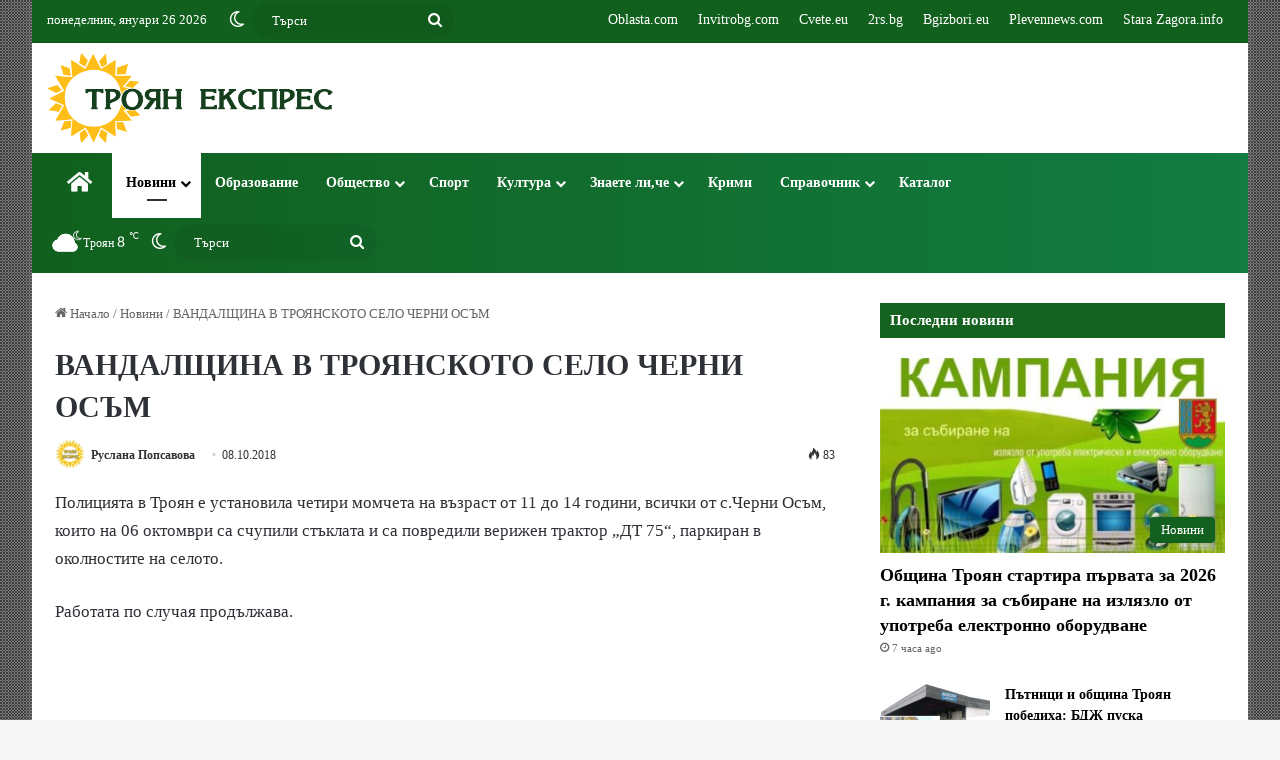

--- FILE ---
content_type: text/html; charset=UTF-8
request_url: https://troyanexpress.com/2018/10/%D0%B2%D0%B0%D0%BD%D0%B4%D0%B0%D0%BB%D1%89%D0%B8%D0%BD%D0%B0-%D0%B2-%D1%82%D1%80%D0%BE%D1%8F%D0%BD%D1%81%D0%BA%D0%BE%D1%82%D0%BE-%D1%81%D0%B5%D0%BB%D0%BE-%D1%87%D0%B5%D1%80%D0%BD%D0%B8-%D0%BE%D1%81/
body_size: 22308
content:
<!DOCTYPE html>
<html lang="bg-BG" class="" data-skin="light" prefix="og: https://ogp.me/ns#">
<head>
	<meta charset="UTF-8" />
	<link rel="profile" href="https://gmpg.org/xfn/11" />
	<script> var ajaxurl = 'https://troyanexpress.com/wp-admin/admin-ajax.php'; </script>
<!-- Search Engine Optimization by Rank Math PRO - https://rankmath.com/ -->
<title>ВАНДАЛЩИНА В ТРОЯНСКОТО СЕЛО ЧЕРНИ ОСЪМ | Троян експрес</title>
<meta name="description" content="Полицията в Троян е установила четири момчета на възраст от 11 до 14 години, всички от с.Черни Осъм, които на 06 октомври са счупили стъклата и са повредили"/>
<meta name="robots" content="follow, index, max-snippet:-1, max-video-preview:-1, max-image-preview:large"/>
<link rel="canonical" href="https://troyanexpress.com/2018/10/%d0%b2%d0%b0%d0%bd%d0%b4%d0%b0%d0%bb%d1%89%d0%b8%d0%bd%d0%b0-%d0%b2-%d1%82%d1%80%d0%be%d1%8f%d0%bd%d1%81%d0%ba%d0%be%d1%82%d0%be-%d1%81%d0%b5%d0%bb%d0%be-%d1%87%d0%b5%d1%80%d0%bd%d0%b8-%d0%be%d1%81/" />
<meta property="og:locale" content="bg_BG" />
<meta property="og:type" content="article" />
<meta property="og:title" content="ВАНДАЛЩИНА В ТРОЯНСКОТО СЕЛО ЧЕРНИ ОСЪМ | Троян експрес" />
<meta property="og:description" content="Полицията в Троян е установила четири момчета на възраст от 11 до 14 години, всички от с.Черни Осъм, които на 06 октомври са счупили стъклата и са повредили" />
<meta property="og:url" content="https://troyanexpress.com/2018/10/%d0%b2%d0%b0%d0%bd%d0%b4%d0%b0%d0%bb%d1%89%d0%b8%d0%bd%d0%b0-%d0%b2-%d1%82%d1%80%d0%be%d1%8f%d0%bd%d1%81%d0%ba%d0%be%d1%82%d0%be-%d1%81%d0%b5%d0%bb%d0%be-%d1%87%d0%b5%d1%80%d0%bd%d0%b8-%d0%be%d1%81/" />
<meta property="og:site_name" content="Троян експрес" />
<meta property="article:publisher" content="https://www.facebook.com/novinottroyan/" />
<meta property="article:author" content="https://www.facebook.com/novinitroyan" />
<meta property="article:tag" content="Черни Осъм" />
<meta property="article:section" content="Новини" />
<meta property="article:published_time" content="2018-10-08T13:19:42+03:00" />
<meta name="twitter:card" content="summary_large_image" />
<meta name="twitter:title" content="ВАНДАЛЩИНА В ТРОЯНСКОТО СЕЛО ЧЕРНИ ОСЪМ | Троян експрес" />
<meta name="twitter:description" content="Полицията в Троян е установила четири момчета на възраст от 11 до 14 години, всички от с.Черни Осъм, които на 06 октомври са счупили стъклата и са повредили" />
<meta name="twitter:site" content="@Troyanatnovini" />
<meta name="twitter:creator" content="@Troyanatnovini" />
<script type="application/ld+json" class="rank-math-schema-pro">{"@context":"https://schema.org","@graph":[{"@type":"Place","@id":"https://troyanexpress.com/#place","address":{"@type":"PostalAddress","addressRegion":"\u0422\u0440\u043e\u044f\u043d","postalCode":"5600"}},{"@type":["NewsMediaOrganization","Organization"],"@id":"https://troyanexpress.com/#organization","name":"\u0422\u0440\u043e\u044f\u043d \u0435\u043a\u0441\u043f\u0440\u0435\u0441","url":"https://troyanexpress.com","sameAs":["https://www.facebook.com/novinottroyan/","https://twitter.com/Troyanatnovini","https://www.instagram.com/troyanexpress/?hl=bg","https://www.pinterest.com/ruslanasavovapo/","https://www.youtube.com/channel/UCRb1B4MzgukceiyF6Df8EoA"],"address":{"@type":"PostalAddress","addressRegion":"\u0422\u0440\u043e\u044f\u043d","postalCode":"5600"},"legalName":"\u0422\u0440\u043e\u044f\u043d \u0435\u043a\u0441\u043f\u0440\u0435\u0441","location":{"@id":"https://troyanexpress.com/#place"}},{"@type":"WebSite","@id":"https://troyanexpress.com/#website","url":"https://troyanexpress.com","name":"\u0422\u0440\u043e\u044f\u043d \u0435\u043a\u0441\u043f\u0440\u0435\u0441","publisher":{"@id":"https://troyanexpress.com/#organization"},"inLanguage":"bg-BG"},{"@type":"BreadcrumbList","@id":"https://troyanexpress.com/2018/10/%d0%b2%d0%b0%d0%bd%d0%b4%d0%b0%d0%bb%d1%89%d0%b8%d0%bd%d0%b0-%d0%b2-%d1%82%d1%80%d0%be%d1%8f%d0%bd%d1%81%d0%ba%d0%be%d1%82%d0%be-%d1%81%d0%b5%d0%bb%d0%be-%d1%87%d0%b5%d1%80%d0%bd%d0%b8-%d0%be%d1%81/#breadcrumb","itemListElement":[{"@type":"ListItem","position":"1","item":{"@id":"https://troyanexpress.com","name":"\u041d\u0430\u0447\u0430\u043b\u043e"}},{"@type":"ListItem","position":"2","item":{"@id":"https://troyanexpress.com/novini/","name":"\u041d\u043e\u0432\u0438\u043d\u0438"}},{"@type":"ListItem","position":"3","item":{"@id":"https://troyanexpress.com/2018/10/%d0%b2%d0%b0%d0%bd%d0%b4%d0%b0%d0%bb%d1%89%d0%b8%d0%bd%d0%b0-%d0%b2-%d1%82%d1%80%d0%be%d1%8f%d0%bd%d1%81%d0%ba%d0%be%d1%82%d0%be-%d1%81%d0%b5%d0%bb%d0%be-%d1%87%d0%b5%d1%80%d0%bd%d0%b8-%d0%be%d1%81/","name":"\u0412\u0410\u041d\u0414\u0410\u041b\u0429\u0418\u041d\u0410 \u0412 \u0422\u0420\u041e\u042f\u041d\u0421\u041a\u041e\u0422\u041e \u0421\u0415\u041b\u041e \u0427\u0415\u0420\u041d\u0418 \u041e\u0421\u042a\u041c"}}]},{"@type":"WebPage","@id":"https://troyanexpress.com/2018/10/%d0%b2%d0%b0%d0%bd%d0%b4%d0%b0%d0%bb%d1%89%d0%b8%d0%bd%d0%b0-%d0%b2-%d1%82%d1%80%d0%be%d1%8f%d0%bd%d1%81%d0%ba%d0%be%d1%82%d0%be-%d1%81%d0%b5%d0%bb%d0%be-%d1%87%d0%b5%d1%80%d0%bd%d0%b8-%d0%be%d1%81/#webpage","url":"https://troyanexpress.com/2018/10/%d0%b2%d0%b0%d0%bd%d0%b4%d0%b0%d0%bb%d1%89%d0%b8%d0%bd%d0%b0-%d0%b2-%d1%82%d1%80%d0%be%d1%8f%d0%bd%d1%81%d0%ba%d0%be%d1%82%d0%be-%d1%81%d0%b5%d0%bb%d0%be-%d1%87%d0%b5%d1%80%d0%bd%d0%b8-%d0%be%d1%81/","name":"\u0412\u0410\u041d\u0414\u0410\u041b\u0429\u0418\u041d\u0410 \u0412 \u0422\u0420\u041e\u042f\u041d\u0421\u041a\u041e\u0422\u041e \u0421\u0415\u041b\u041e \u0427\u0415\u0420\u041d\u0418 \u041e\u0421\u042a\u041c | \u0422\u0440\u043e\u044f\u043d \u0435\u043a\u0441\u043f\u0440\u0435\u0441","datePublished":"2018-10-08T13:19:42+03:00","dateModified":"2018-10-08T13:19:42+03:00","isPartOf":{"@id":"https://troyanexpress.com/#website"},"inLanguage":"bg-BG","breadcrumb":{"@id":"https://troyanexpress.com/2018/10/%d0%b2%d0%b0%d0%bd%d0%b4%d0%b0%d0%bb%d1%89%d0%b8%d0%bd%d0%b0-%d0%b2-%d1%82%d1%80%d0%be%d1%8f%d0%bd%d1%81%d0%ba%d0%be%d1%82%d0%be-%d1%81%d0%b5%d0%bb%d0%be-%d1%87%d0%b5%d1%80%d0%bd%d0%b8-%d0%be%d1%81/#breadcrumb"}},{"@type":"Person","@id":"https://troyanexpress.com/author/msruslana1/","name":"\u0420\u0443\u0441\u043b\u0430\u043d\u0430 \u041f\u043e\u043f\u0441\u0430\u0432\u043e\u0432\u0430","url":"https://troyanexpress.com/author/msruslana1/","image":{"@type":"ImageObject","@id":"https://secure.gravatar.com/avatar/5ffa3b939abcc30b9cc2e2a496ce69613a2e3f5ea4e12fd79e3ff399334278ec?s=96&amp;d=mm&amp;r=g","url":"https://secure.gravatar.com/avatar/5ffa3b939abcc30b9cc2e2a496ce69613a2e3f5ea4e12fd79e3ff399334278ec?s=96&amp;d=mm&amp;r=g","caption":"\u0420\u0443\u0441\u043b\u0430\u043d\u0430 \u041f\u043e\u043f\u0441\u0430\u0432\u043e\u0432\u0430","inLanguage":"bg-BG"},"sameAs":["https://troyanexpress.com/","https://www.facebook.com/novinitroyan","https://twitter.com/https://twitter.com/Troyanatnovini"],"worksFor":{"@id":"https://troyanexpress.com/#organization"}},{"@type":"NewsArticle","headline":"\u0412\u0410\u041d\u0414\u0410\u041b\u0429\u0418\u041d\u0410 \u0412 \u0422\u0420\u041e\u042f\u041d\u0421\u041a\u041e\u0422\u041e \u0421\u0415\u041b\u041e \u0427\u0415\u0420\u041d\u0418 \u041e\u0421\u042a\u041c | \u0422\u0440\u043e\u044f\u043d \u0435\u043a\u0441\u043f\u0440\u0435\u0441","datePublished":"2018-10-08T13:19:42+03:00","dateModified":"2018-10-08T13:19:42+03:00","articleSection":"\u041a\u0440\u0438\u043c\u0438, \u041d\u043e\u0432\u0438\u043d\u0438","author":{"@id":"https://troyanexpress.com/author/msruslana1/","name":"\u0420\u0443\u0441\u043b\u0430\u043d\u0430 \u041f\u043e\u043f\u0441\u0430\u0432\u043e\u0432\u0430"},"publisher":{"@id":"https://troyanexpress.com/#organization"},"description":"\u041f\u043e\u043b\u0438\u0446\u0438\u044f\u0442\u0430 \u0432 \u0422\u0440\u043e\u044f\u043d \u0435 \u0443\u0441\u0442\u0430\u043d\u043e\u0432\u0438\u043b\u0430 \u0447\u0435\u0442\u0438\u0440\u0438 \u043c\u043e\u043c\u0447\u0435\u0442\u0430 \u043d\u0430 \u0432\u044a\u0437\u0440\u0430\u0441\u0442 \u043e\u0442 11 \u0434\u043e 14 \u0433\u043e\u0434\u0438\u043d\u0438, \u0432\u0441\u0438\u0447\u043a\u0438 \u043e\u0442 \u0441.\u0427\u0435\u0440\u043d\u0438 \u041e\u0441\u044a\u043c, \u043a\u043e\u0438\u0442\u043e \u043d\u0430 06 \u043e\u043a\u0442\u043e\u043c\u0432\u0440\u0438 \u0441\u0430 \u0441\u0447\u0443\u043f\u0438\u043b\u0438 \u0441\u0442\u044a\u043a\u043b\u0430\u0442\u0430 \u0438 \u0441\u0430 \u043f\u043e\u0432\u0440\u0435\u0434\u0438\u043b\u0438","copyrightYear":"2018","copyrightHolder":{"@id":"https://troyanexpress.com/#organization"},"name":"\u0412\u0410\u041d\u0414\u0410\u041b\u0429\u0418\u041d\u0410 \u0412 \u0422\u0420\u041e\u042f\u041d\u0421\u041a\u041e\u0422\u041e \u0421\u0415\u041b\u041e \u0427\u0415\u0420\u041d\u0418 \u041e\u0421\u042a\u041c | \u0422\u0440\u043e\u044f\u043d \u0435\u043a\u0441\u043f\u0440\u0435\u0441","@id":"https://troyanexpress.com/2018/10/%d0%b2%d0%b0%d0%bd%d0%b4%d0%b0%d0%bb%d1%89%d0%b8%d0%bd%d0%b0-%d0%b2-%d1%82%d1%80%d0%be%d1%8f%d0%bd%d1%81%d0%ba%d0%be%d1%82%d0%be-%d1%81%d0%b5%d0%bb%d0%be-%d1%87%d0%b5%d1%80%d0%bd%d0%b8-%d0%be%d1%81/#richSnippet","isPartOf":{"@id":"https://troyanexpress.com/2018/10/%d0%b2%d0%b0%d0%bd%d0%b4%d0%b0%d0%bb%d1%89%d0%b8%d0%bd%d0%b0-%d0%b2-%d1%82%d1%80%d0%be%d1%8f%d0%bd%d1%81%d0%ba%d0%be%d1%82%d0%be-%d1%81%d0%b5%d0%bb%d0%be-%d1%87%d0%b5%d1%80%d0%bd%d0%b8-%d0%be%d1%81/#webpage"},"inLanguage":"bg-BG","mainEntityOfPage":{"@id":"https://troyanexpress.com/2018/10/%d0%b2%d0%b0%d0%bd%d0%b4%d0%b0%d0%bb%d1%89%d0%b8%d0%bd%d0%b0-%d0%b2-%d1%82%d1%80%d0%be%d1%8f%d0%bd%d1%81%d0%ba%d0%be%d1%82%d0%be-%d1%81%d0%b5%d0%bb%d0%be-%d1%87%d0%b5%d1%80%d0%bd%d0%b8-%d0%be%d1%81/#webpage"}}]}</script>
<!-- /Rank Math WordPress SEO plugin -->

<link rel="alternate" type="application/rss+xml" title="Троян експрес &raquo; Поток" href="https://troyanexpress.com/feed/" />
<link rel="alternate" type="application/rss+xml" title="Троян експрес &raquo; поток за коментари" href="https://troyanexpress.com/comments/feed/" />
		<script type="text/javascript">
			try {
				if( 'undefined' != typeof localStorage ){
					var tieSkin = localStorage.getItem('tie-skin');
				}

				
				var html = document.getElementsByTagName('html')[0].classList,
						htmlSkin = 'light';

				if( html.contains('dark-skin') ){
					htmlSkin = 'dark';
				}

				if( tieSkin != null && tieSkin != htmlSkin ){
					html.add('tie-skin-inverted');
					var tieSkinInverted = true;
				}

				if( tieSkin == 'dark' ){
					html.add('dark-skin');
				}
				else if( tieSkin == 'light' ){
					html.remove( 'dark-skin' );
				}
				
			} catch(e) { console.log( e ) }

		</script>
		
		<style type="text/css">
			:root{				
			--tie-preset-gradient-1: linear-gradient(135deg, rgba(6, 147, 227, 1) 0%, rgb(155, 81, 224) 100%);
			--tie-preset-gradient-2: linear-gradient(135deg, rgb(122, 220, 180) 0%, rgb(0, 208, 130) 100%);
			--tie-preset-gradient-3: linear-gradient(135deg, rgba(252, 185, 0, 1) 0%, rgba(255, 105, 0, 1) 100%);
			--tie-preset-gradient-4: linear-gradient(135deg, rgba(255, 105, 0, 1) 0%, rgb(207, 46, 46) 100%);
			--tie-preset-gradient-5: linear-gradient(135deg, rgb(238, 238, 238) 0%, rgb(169, 184, 195) 100%);
			--tie-preset-gradient-6: linear-gradient(135deg, rgb(74, 234, 220) 0%, rgb(151, 120, 209) 20%, rgb(207, 42, 186) 40%, rgb(238, 44, 130) 60%, rgb(251, 105, 98) 80%, rgb(254, 248, 76) 100%);
			--tie-preset-gradient-7: linear-gradient(135deg, rgb(255, 206, 236) 0%, rgb(152, 150, 240) 100%);
			--tie-preset-gradient-8: linear-gradient(135deg, rgb(254, 205, 165) 0%, rgb(254, 45, 45) 50%, rgb(107, 0, 62) 100%);
			--tie-preset-gradient-9: linear-gradient(135deg, rgb(255, 203, 112) 0%, rgb(199, 81, 192) 50%, rgb(65, 88, 208) 100%);
			--tie-preset-gradient-10: linear-gradient(135deg, rgb(255, 245, 203) 0%, rgb(182, 227, 212) 50%, rgb(51, 167, 181) 100%);
			--tie-preset-gradient-11: linear-gradient(135deg, rgb(202, 248, 128) 0%, rgb(113, 206, 126) 100%);
			--tie-preset-gradient-12: linear-gradient(135deg, rgb(2, 3, 129) 0%, rgb(40, 116, 252) 100%);
			--tie-preset-gradient-13: linear-gradient(135deg, #4D34FA, #ad34fa);
			--tie-preset-gradient-14: linear-gradient(135deg, #0057FF, #31B5FF);
			--tie-preset-gradient-15: linear-gradient(135deg, #FF007A, #FF81BD);
			--tie-preset-gradient-16: linear-gradient(135deg, #14111E, #4B4462);
			--tie-preset-gradient-17: linear-gradient(135deg, #F32758, #FFC581);

			
					--main-nav-background: #FFFFFF;
					--main-nav-secondry-background: rgba(0,0,0,0.03);
					--main-nav-primary-color: #0088ff;
					--main-nav-contrast-primary-color: #FFFFFF;
					--main-nav-text-color: #2c2f34;
					--main-nav-secondry-text-color: rgba(0,0,0,0.5);
					--main-nav-main-border-color: rgba(0,0,0,0.1);
					--main-nav-secondry-border-color: rgba(0,0,0,0.08);
				
			}
		</style>
	<link rel="alternate" title="oEmbed (JSON)" type="application/json+oembed" href="https://troyanexpress.com/wp-json/oembed/1.0/embed?url=https%3A%2F%2Ftroyanexpress.com%2F2018%2F10%2F%25d0%25b2%25d0%25b0%25d0%25bd%25d0%25b4%25d0%25b0%25d0%25bb%25d1%2589%25d0%25b8%25d0%25bd%25d0%25b0-%25d0%25b2-%25d1%2582%25d1%2580%25d0%25be%25d1%258f%25d0%25bd%25d1%2581%25d0%25ba%25d0%25be%25d1%2582%25d0%25be-%25d1%2581%25d0%25b5%25d0%25bb%25d0%25be-%25d1%2587%25d0%25b5%25d1%2580%25d0%25bd%25d0%25b8-%25d0%25be%25d1%2581%2F" />
<link rel="alternate" title="oEmbed (XML)" type="text/xml+oembed" href="https://troyanexpress.com/wp-json/oembed/1.0/embed?url=https%3A%2F%2Ftroyanexpress.com%2F2018%2F10%2F%25d0%25b2%25d0%25b0%25d0%25bd%25d0%25b4%25d0%25b0%25d0%25bb%25d1%2589%25d0%25b8%25d0%25bd%25d0%25b0-%25d0%25b2-%25d1%2582%25d1%2580%25d0%25be%25d1%258f%25d0%25bd%25d1%2581%25d0%25ba%25d0%25be%25d1%2582%25d0%25be-%25d1%2581%25d0%25b5%25d0%25bb%25d0%25be-%25d1%2587%25d0%25b5%25d1%2580%25d0%25bd%25d0%25b8-%25d0%25be%25d1%2581%2F&#038;format=xml" />
<meta name="viewport" content="width=device-width, initial-scale=1.0" /><style id='wp-img-auto-sizes-contain-inline-css' type='text/css'>
img:is([sizes=auto i],[sizes^="auto," i]){contain-intrinsic-size:3000px 1500px}
/*# sourceURL=wp-img-auto-sizes-contain-inline-css */
</style>
<style id='wp-emoji-styles-inline-css' type='text/css'>

	img.wp-smiley, img.emoji {
		display: inline !important;
		border: none !important;
		box-shadow: none !important;
		height: 1em !important;
		width: 1em !important;
		margin: 0 0.07em !important;
		vertical-align: -0.1em !important;
		background: none !important;
		padding: 0 !important;
	}
/*# sourceURL=wp-emoji-styles-inline-css */
</style>
<style id='wp-block-library-inline-css' type='text/css'>
:root{--wp-block-synced-color:#7a00df;--wp-block-synced-color--rgb:122,0,223;--wp-bound-block-color:var(--wp-block-synced-color);--wp-editor-canvas-background:#ddd;--wp-admin-theme-color:#007cba;--wp-admin-theme-color--rgb:0,124,186;--wp-admin-theme-color-darker-10:#006ba1;--wp-admin-theme-color-darker-10--rgb:0,107,160.5;--wp-admin-theme-color-darker-20:#005a87;--wp-admin-theme-color-darker-20--rgb:0,90,135;--wp-admin-border-width-focus:2px}@media (min-resolution:192dpi){:root{--wp-admin-border-width-focus:1.5px}}.wp-element-button{cursor:pointer}:root .has-very-light-gray-background-color{background-color:#eee}:root .has-very-dark-gray-background-color{background-color:#313131}:root .has-very-light-gray-color{color:#eee}:root .has-very-dark-gray-color{color:#313131}:root .has-vivid-green-cyan-to-vivid-cyan-blue-gradient-background{background:linear-gradient(135deg,#00d084,#0693e3)}:root .has-purple-crush-gradient-background{background:linear-gradient(135deg,#34e2e4,#4721fb 50%,#ab1dfe)}:root .has-hazy-dawn-gradient-background{background:linear-gradient(135deg,#faaca8,#dad0ec)}:root .has-subdued-olive-gradient-background{background:linear-gradient(135deg,#fafae1,#67a671)}:root .has-atomic-cream-gradient-background{background:linear-gradient(135deg,#fdd79a,#004a59)}:root .has-nightshade-gradient-background{background:linear-gradient(135deg,#330968,#31cdcf)}:root .has-midnight-gradient-background{background:linear-gradient(135deg,#020381,#2874fc)}:root{--wp--preset--font-size--normal:16px;--wp--preset--font-size--huge:42px}.has-regular-font-size{font-size:1em}.has-larger-font-size{font-size:2.625em}.has-normal-font-size{font-size:var(--wp--preset--font-size--normal)}.has-huge-font-size{font-size:var(--wp--preset--font-size--huge)}.has-text-align-center{text-align:center}.has-text-align-left{text-align:left}.has-text-align-right{text-align:right}.has-fit-text{white-space:nowrap!important}#end-resizable-editor-section{display:none}.aligncenter{clear:both}.items-justified-left{justify-content:flex-start}.items-justified-center{justify-content:center}.items-justified-right{justify-content:flex-end}.items-justified-space-between{justify-content:space-between}.screen-reader-text{border:0;clip-path:inset(50%);height:1px;margin:-1px;overflow:hidden;padding:0;position:absolute;width:1px;word-wrap:normal!important}.screen-reader-text:focus{background-color:#ddd;clip-path:none;color:#444;display:block;font-size:1em;height:auto;left:5px;line-height:normal;padding:15px 23px 14px;text-decoration:none;top:5px;width:auto;z-index:100000}html :where(.has-border-color){border-style:solid}html :where([style*=border-top-color]){border-top-style:solid}html :where([style*=border-right-color]){border-right-style:solid}html :where([style*=border-bottom-color]){border-bottom-style:solid}html :where([style*=border-left-color]){border-left-style:solid}html :where([style*=border-width]){border-style:solid}html :where([style*=border-top-width]){border-top-style:solid}html :where([style*=border-right-width]){border-right-style:solid}html :where([style*=border-bottom-width]){border-bottom-style:solid}html :where([style*=border-left-width]){border-left-style:solid}html :where(img[class*=wp-image-]){height:auto;max-width:100%}:where(figure){margin:0 0 1em}html :where(.is-position-sticky){--wp-admin--admin-bar--position-offset:var(--wp-admin--admin-bar--height,0px)}@media screen and (max-width:600px){html :where(.is-position-sticky){--wp-admin--admin-bar--position-offset:0px}}

/*# sourceURL=wp-block-library-inline-css */
</style><style id='global-styles-inline-css' type='text/css'>
:root{--wp--preset--aspect-ratio--square: 1;--wp--preset--aspect-ratio--4-3: 4/3;--wp--preset--aspect-ratio--3-4: 3/4;--wp--preset--aspect-ratio--3-2: 3/2;--wp--preset--aspect-ratio--2-3: 2/3;--wp--preset--aspect-ratio--16-9: 16/9;--wp--preset--aspect-ratio--9-16: 9/16;--wp--preset--color--black: #000000;--wp--preset--color--cyan-bluish-gray: #abb8c3;--wp--preset--color--white: #ffffff;--wp--preset--color--pale-pink: #f78da7;--wp--preset--color--vivid-red: #cf2e2e;--wp--preset--color--luminous-vivid-orange: #ff6900;--wp--preset--color--luminous-vivid-amber: #fcb900;--wp--preset--color--light-green-cyan: #7bdcb5;--wp--preset--color--vivid-green-cyan: #00d084;--wp--preset--color--pale-cyan-blue: #8ed1fc;--wp--preset--color--vivid-cyan-blue: #0693e3;--wp--preset--color--vivid-purple: #9b51e0;--wp--preset--color--global-color: #11601d;--wp--preset--gradient--vivid-cyan-blue-to-vivid-purple: linear-gradient(135deg,rgb(6,147,227) 0%,rgb(155,81,224) 100%);--wp--preset--gradient--light-green-cyan-to-vivid-green-cyan: linear-gradient(135deg,rgb(122,220,180) 0%,rgb(0,208,130) 100%);--wp--preset--gradient--luminous-vivid-amber-to-luminous-vivid-orange: linear-gradient(135deg,rgb(252,185,0) 0%,rgb(255,105,0) 100%);--wp--preset--gradient--luminous-vivid-orange-to-vivid-red: linear-gradient(135deg,rgb(255,105,0) 0%,rgb(207,46,46) 100%);--wp--preset--gradient--very-light-gray-to-cyan-bluish-gray: linear-gradient(135deg,rgb(238,238,238) 0%,rgb(169,184,195) 100%);--wp--preset--gradient--cool-to-warm-spectrum: linear-gradient(135deg,rgb(74,234,220) 0%,rgb(151,120,209) 20%,rgb(207,42,186) 40%,rgb(238,44,130) 60%,rgb(251,105,98) 80%,rgb(254,248,76) 100%);--wp--preset--gradient--blush-light-purple: linear-gradient(135deg,rgb(255,206,236) 0%,rgb(152,150,240) 100%);--wp--preset--gradient--blush-bordeaux: linear-gradient(135deg,rgb(254,205,165) 0%,rgb(254,45,45) 50%,rgb(107,0,62) 100%);--wp--preset--gradient--luminous-dusk: linear-gradient(135deg,rgb(255,203,112) 0%,rgb(199,81,192) 50%,rgb(65,88,208) 100%);--wp--preset--gradient--pale-ocean: linear-gradient(135deg,rgb(255,245,203) 0%,rgb(182,227,212) 50%,rgb(51,167,181) 100%);--wp--preset--gradient--electric-grass: linear-gradient(135deg,rgb(202,248,128) 0%,rgb(113,206,126) 100%);--wp--preset--gradient--midnight: linear-gradient(135deg,rgb(2,3,129) 0%,rgb(40,116,252) 100%);--wp--preset--font-size--small: 13px;--wp--preset--font-size--medium: 20px;--wp--preset--font-size--large: 36px;--wp--preset--font-size--x-large: 42px;--wp--preset--spacing--20: 0.44rem;--wp--preset--spacing--30: 0.67rem;--wp--preset--spacing--40: 1rem;--wp--preset--spacing--50: 1.5rem;--wp--preset--spacing--60: 2.25rem;--wp--preset--spacing--70: 3.38rem;--wp--preset--spacing--80: 5.06rem;--wp--preset--shadow--natural: 6px 6px 9px rgba(0, 0, 0, 0.2);--wp--preset--shadow--deep: 12px 12px 50px rgba(0, 0, 0, 0.4);--wp--preset--shadow--sharp: 6px 6px 0px rgba(0, 0, 0, 0.2);--wp--preset--shadow--outlined: 6px 6px 0px -3px rgb(255, 255, 255), 6px 6px rgb(0, 0, 0);--wp--preset--shadow--crisp: 6px 6px 0px rgb(0, 0, 0);}:where(.is-layout-flex){gap: 0.5em;}:where(.is-layout-grid){gap: 0.5em;}body .is-layout-flex{display: flex;}.is-layout-flex{flex-wrap: wrap;align-items: center;}.is-layout-flex > :is(*, div){margin: 0;}body .is-layout-grid{display: grid;}.is-layout-grid > :is(*, div){margin: 0;}:where(.wp-block-columns.is-layout-flex){gap: 2em;}:where(.wp-block-columns.is-layout-grid){gap: 2em;}:where(.wp-block-post-template.is-layout-flex){gap: 1.25em;}:where(.wp-block-post-template.is-layout-grid){gap: 1.25em;}.has-black-color{color: var(--wp--preset--color--black) !important;}.has-cyan-bluish-gray-color{color: var(--wp--preset--color--cyan-bluish-gray) !important;}.has-white-color{color: var(--wp--preset--color--white) !important;}.has-pale-pink-color{color: var(--wp--preset--color--pale-pink) !important;}.has-vivid-red-color{color: var(--wp--preset--color--vivid-red) !important;}.has-luminous-vivid-orange-color{color: var(--wp--preset--color--luminous-vivid-orange) !important;}.has-luminous-vivid-amber-color{color: var(--wp--preset--color--luminous-vivid-amber) !important;}.has-light-green-cyan-color{color: var(--wp--preset--color--light-green-cyan) !important;}.has-vivid-green-cyan-color{color: var(--wp--preset--color--vivid-green-cyan) !important;}.has-pale-cyan-blue-color{color: var(--wp--preset--color--pale-cyan-blue) !important;}.has-vivid-cyan-blue-color{color: var(--wp--preset--color--vivid-cyan-blue) !important;}.has-vivid-purple-color{color: var(--wp--preset--color--vivid-purple) !important;}.has-black-background-color{background-color: var(--wp--preset--color--black) !important;}.has-cyan-bluish-gray-background-color{background-color: var(--wp--preset--color--cyan-bluish-gray) !important;}.has-white-background-color{background-color: var(--wp--preset--color--white) !important;}.has-pale-pink-background-color{background-color: var(--wp--preset--color--pale-pink) !important;}.has-vivid-red-background-color{background-color: var(--wp--preset--color--vivid-red) !important;}.has-luminous-vivid-orange-background-color{background-color: var(--wp--preset--color--luminous-vivid-orange) !important;}.has-luminous-vivid-amber-background-color{background-color: var(--wp--preset--color--luminous-vivid-amber) !important;}.has-light-green-cyan-background-color{background-color: var(--wp--preset--color--light-green-cyan) !important;}.has-vivid-green-cyan-background-color{background-color: var(--wp--preset--color--vivid-green-cyan) !important;}.has-pale-cyan-blue-background-color{background-color: var(--wp--preset--color--pale-cyan-blue) !important;}.has-vivid-cyan-blue-background-color{background-color: var(--wp--preset--color--vivid-cyan-blue) !important;}.has-vivid-purple-background-color{background-color: var(--wp--preset--color--vivid-purple) !important;}.has-black-border-color{border-color: var(--wp--preset--color--black) !important;}.has-cyan-bluish-gray-border-color{border-color: var(--wp--preset--color--cyan-bluish-gray) !important;}.has-white-border-color{border-color: var(--wp--preset--color--white) !important;}.has-pale-pink-border-color{border-color: var(--wp--preset--color--pale-pink) !important;}.has-vivid-red-border-color{border-color: var(--wp--preset--color--vivid-red) !important;}.has-luminous-vivid-orange-border-color{border-color: var(--wp--preset--color--luminous-vivid-orange) !important;}.has-luminous-vivid-amber-border-color{border-color: var(--wp--preset--color--luminous-vivid-amber) !important;}.has-light-green-cyan-border-color{border-color: var(--wp--preset--color--light-green-cyan) !important;}.has-vivid-green-cyan-border-color{border-color: var(--wp--preset--color--vivid-green-cyan) !important;}.has-pale-cyan-blue-border-color{border-color: var(--wp--preset--color--pale-cyan-blue) !important;}.has-vivid-cyan-blue-border-color{border-color: var(--wp--preset--color--vivid-cyan-blue) !important;}.has-vivid-purple-border-color{border-color: var(--wp--preset--color--vivid-purple) !important;}.has-vivid-cyan-blue-to-vivid-purple-gradient-background{background: var(--wp--preset--gradient--vivid-cyan-blue-to-vivid-purple) !important;}.has-light-green-cyan-to-vivid-green-cyan-gradient-background{background: var(--wp--preset--gradient--light-green-cyan-to-vivid-green-cyan) !important;}.has-luminous-vivid-amber-to-luminous-vivid-orange-gradient-background{background: var(--wp--preset--gradient--luminous-vivid-amber-to-luminous-vivid-orange) !important;}.has-luminous-vivid-orange-to-vivid-red-gradient-background{background: var(--wp--preset--gradient--luminous-vivid-orange-to-vivid-red) !important;}.has-very-light-gray-to-cyan-bluish-gray-gradient-background{background: var(--wp--preset--gradient--very-light-gray-to-cyan-bluish-gray) !important;}.has-cool-to-warm-spectrum-gradient-background{background: var(--wp--preset--gradient--cool-to-warm-spectrum) !important;}.has-blush-light-purple-gradient-background{background: var(--wp--preset--gradient--blush-light-purple) !important;}.has-blush-bordeaux-gradient-background{background: var(--wp--preset--gradient--blush-bordeaux) !important;}.has-luminous-dusk-gradient-background{background: var(--wp--preset--gradient--luminous-dusk) !important;}.has-pale-ocean-gradient-background{background: var(--wp--preset--gradient--pale-ocean) !important;}.has-electric-grass-gradient-background{background: var(--wp--preset--gradient--electric-grass) !important;}.has-midnight-gradient-background{background: var(--wp--preset--gradient--midnight) !important;}.has-small-font-size{font-size: var(--wp--preset--font-size--small) !important;}.has-medium-font-size{font-size: var(--wp--preset--font-size--medium) !important;}.has-large-font-size{font-size: var(--wp--preset--font-size--large) !important;}.has-x-large-font-size{font-size: var(--wp--preset--font-size--x-large) !important;}
/*# sourceURL=global-styles-inline-css */
</style>

<style id='classic-theme-styles-inline-css' type='text/css'>
/*! This file is auto-generated */
.wp-block-button__link{color:#fff;background-color:#32373c;border-radius:9999px;box-shadow:none;text-decoration:none;padding:calc(.667em + 2px) calc(1.333em + 2px);font-size:1.125em}.wp-block-file__button{background:#32373c;color:#fff;text-decoration:none}
/*# sourceURL=/wp-includes/css/classic-themes.min.css */
</style>
<link rel='stylesheet' id='contact-form-7-css' href='https://troyanexpress.com/wp-content/plugins/contact-form-7/includes/css/styles.css?ver=6.1.4' type='text/css' media='all' />
<link rel='stylesheet' id='sps_front_css-css' href='https://troyanexpress.com/wp-content/plugins/sync-post-with-other-site/assets/css/sps_front_style.css?rand=673&#038;ver=1.9.1' type='text/css' media='all' />
<link rel='stylesheet' id='tie-css-base-css' href='https://troyanexpress.com/wp-content/themes/jannah/assets/css/base.min.css?ver=7.6.2' type='text/css' media='all' />
<link rel='stylesheet' id='tie-css-styles-css' href='https://troyanexpress.com/wp-content/themes/jannah/assets/css/style.min.css?ver=7.6.2' type='text/css' media='all' />
<link rel='stylesheet' id='tie-css-widgets-css' href='https://troyanexpress.com/wp-content/themes/jannah/assets/css/widgets.min.css?ver=7.6.2' type='text/css' media='all' />
<link rel='stylesheet' id='tie-css-helpers-css' href='https://troyanexpress.com/wp-content/themes/jannah/assets/css/helpers.min.css?ver=7.6.2' type='text/css' media='all' />
<link rel='stylesheet' id='tie-fontawesome5-css' href='https://troyanexpress.com/wp-content/themes/jannah/assets/css/fontawesome.css?ver=7.6.2' type='text/css' media='all' />
<link rel='stylesheet' id='tie-css-ilightbox-css' href='https://troyanexpress.com/wp-content/themes/jannah/assets/ilightbox/dark-skin/skin.css?ver=7.6.2' type='text/css' media='all' />
<link rel='stylesheet' id='tie-css-shortcodes-css' href='https://troyanexpress.com/wp-content/themes/jannah/assets/css/plugins/shortcodes.min.css?ver=7.6.2' type='text/css' media='all' />
<link rel='stylesheet' id='tie-css-single-css' href='https://troyanexpress.com/wp-content/themes/jannah/assets/css/single.min.css?ver=7.6.2' type='text/css' media='all' />
<link rel='stylesheet' id='tie-css-print-css' href='https://troyanexpress.com/wp-content/themes/jannah/assets/css/print.css?ver=7.6.2' type='text/css' media='print' />
<link rel='stylesheet' id='tie-theme-child-css-css' href='https://troyanexpress.com/wp-content/themes/jannah-child/style.css?ver=6.9' type='text/css' media='all' />
<style id='tie-theme-child-css-inline-css' type='text/css'>
body{font-family: 'Times New Roman',Times,serif;}.logo-text,h1,h2,h3,h4,h5,h6,.the-subtitle{font-family: 'Times New Roman',Times,serif;}#main-nav .main-menu > ul > li > a{font-family: 'Times New Roman',Times,serif;}#logo.text-logo .logo-text{font-size: 30px;}#top-nav .top-menu > ul > li > a{font-size: 14px;}#top-nav .top-menu > ul ul li a{font-size: 14px;}#main-nav .main-menu > ul > li > a{font-size: 14px;}#main-nav .main-menu > ul ul li a{font-size: 16px;}#mobile-menu li a{font-size: 16px;}.entry-header h1.entry-title{font-size: 30px;}#the-post .entry-content,#the-post .entry-content p{font-size: 17px;font-weight: 400;}#the-post .entry-content blockquote,#the-post .entry-content blockquote p{font-size: 22px;}.entry h1{font-size: 28px;}.entry h2{font-size: 22px;}.entry h3{font-size: 22px;}.entry h4{font-size: 22px;}.entry h5{font-size: 22px;}.entry h6{font-size: 22px;}.background-overlay {background-attachment: fixed;background-image: url(https://troyanexpress.com/wp-content/themes/jannah/assets/images/bg-dots.png);background-color: rgba(0,0,0,0.5);}:root:root{--brand-color: #11601d;--dark-brand-color: #002e00;--bright-color: #FFFFFF;--base-color: #2c2f34;}#reading-position-indicator{box-shadow: 0 0 10px rgba( 17,96,29,0.7);}:root:root{--brand-color: #11601d;--dark-brand-color: #002e00;--bright-color: #FFFFFF;--base-color: #2c2f34;}#reading-position-indicator{box-shadow: 0 0 10px rgba( 17,96,29,0.7);}.main-slider .slide-bg,.main-slider .slide{background-position: center center;}#tie-container a.post-title:hover,#tie-container .post-title a:hover,#tie-container .thumb-overlay .thumb-title a:hover{background-size: 100% 2px;text-decoration: none !important;}a.post-title,.post-title a{background-image: linear-gradient(to bottom,#000 0%,#000 98%);background-size: 0 1px;background-repeat: no-repeat;background-position: left 100%;color: #000;}.dark-skin a.post-title,.dark-skin .post-title a{color: #fff;background-image: linear-gradient(to bottom,#fff 0%,#fff 98%);}#header-notification-bar{background: var( --tie-preset-gradient-13 );}#header-notification-bar{--tie-buttons-color: #FFFFFF;--tie-buttons-border-color: #FFFFFF;--tie-buttons-hover-color: #e1e1e1;--tie-buttons-hover-text: #000000;}#header-notification-bar{--tie-buttons-text: #000000;}#top-nav,#top-nav .sub-menu,#top-nav .comp-sub-menu,#top-nav .ticker-content,#top-nav .ticker-swipe,.top-nav-boxed #top-nav .topbar-wrapper,.top-nav-dark .top-menu ul,#autocomplete-suggestions.search-in-top-nav{background-color : #11601d;}#top-nav *,#autocomplete-suggestions.search-in-top-nav{border-color: rgba( #FFFFFF,0.08);}#top-nav .icon-basecloud-bg:after{color: #11601d;}#top-nav a:not(:hover),#top-nav input,#top-nav #search-submit,#top-nav .fa-spinner,#top-nav .dropdown-social-icons li a span,#top-nav .components > li .social-link:not(:hover) span,#autocomplete-suggestions.search-in-top-nav a{color: #ffffff;}#top-nav input::-moz-placeholder{color: #ffffff;}#top-nav input:-moz-placeholder{color: #ffffff;}#top-nav input:-ms-input-placeholder{color: #ffffff;}#top-nav input::-webkit-input-placeholder{color: #ffffff;}#top-nav,.search-in-top-nav{--tie-buttons-color: #ffffff;--tie-buttons-border-color: #ffffff;--tie-buttons-text: #000000;--tie-buttons-hover-color: #e1e1e1;}#top-nav a:hover,#top-nav .menu li:hover > a,#top-nav .menu > .tie-current-menu > a,#top-nav .components > li:hover > a,#top-nav .components #search-submit:hover,#autocomplete-suggestions.search-in-top-nav .post-title a:hover{color: #ffffff;}#top-nav,#top-nav .comp-sub-menu,#top-nav .tie-weather-widget{color: #ffffff;}#autocomplete-suggestions.search-in-top-nav .post-meta,#autocomplete-suggestions.search-in-top-nav .post-meta a:not(:hover){color: rgba( 255,255,255,0.7 );}#top-nav .weather-icon .icon-cloud,#top-nav .weather-icon .icon-basecloud-bg,#top-nav .weather-icon .icon-cloud-behind{color: #ffffff !important;}#top-nav .breaking-title{color: #FFFFFF;}#top-nav .breaking-title:before{background-color: #11601d;}#top-nav .breaking-news-nav li:hover{background-color: #11601d;border-color: #11601d;}.main-nav-boxed .main-nav.fixed-nav,#main-nav{background: #11601d;background: -webkit-linear-gradient(90deg,#127c42,#11601d );background: -moz-linear-gradient(90deg,#127c42,#11601d );background: -o-linear-gradient(90deg,#127c42,#11601d );background: linear-gradient(90deg,#11601d,#127c42 );}#main-nav .icon-basecloud-bg:after{color: inherit !important;}#main-nav,#main-nav .menu-sub-content,#main-nav .comp-sub-menu,#main-nav ul.cats-vertical li a.is-active,#main-nav ul.cats-vertical li a:hover,#autocomplete-suggestions.search-in-main-nav{background-color: rgb(18,110,48);}#main-nav{border-width: 0;}#theme-header #main-nav:not(.fixed-nav){bottom: 0;}#main-nav .icon-basecloud-bg:after{color: rgb(18,110,48);}#autocomplete-suggestions.search-in-main-nav{border-color: rgba(255,255,255,0.07);}.main-nav-boxed #main-nav .main-menu-wrapper{border-width: 0;}#main-nav a:not(:hover),#main-nav a.social-link:not(:hover) span,#main-nav .dropdown-social-icons li a span,#autocomplete-suggestions.search-in-main-nav a{color: #ffffff;}#theme-header:not(.main-nav-boxed) #main-nav,.main-nav-boxed .main-menu-wrapper{border-right: 0 none !important;border-left : 0 none !important;border-top : 0 none !important;}#theme-header:not(.main-nav-boxed) #main-nav,.main-nav-boxed .main-menu-wrapper{border-right: 0 none !important;border-left : 0 none !important;border-bottom : 0 none !important;}.main-nav,.search-in-main-nav{--main-nav-primary-color: #ffffff;--tie-buttons-color: #ffffff;--tie-buttons-border-color: #ffffff;--tie-buttons-text: #000000;--tie-buttons-hover-color: #e1e1e1;}#main-nav .mega-links-head:after,#main-nav .cats-horizontal a.is-active,#main-nav .cats-horizontal a:hover,#main-nav .spinner > div{background-color: #ffffff;}#main-nav .menu ul li:hover > a,#main-nav .menu ul li.current-menu-item:not(.mega-link-column) > a,#main-nav .components a:hover,#main-nav .components > li:hover > a,#main-nav #search-submit:hover,#main-nav .cats-vertical a.is-active,#main-nav .cats-vertical a:hover,#main-nav .mega-menu .post-meta a:hover,#main-nav .mega-menu .post-box-title a:hover,#autocomplete-suggestions.search-in-main-nav a:hover,#main-nav .spinner-circle:after{color: #ffffff;}#main-nav .menu > li.tie-current-menu > a,#main-nav .menu > li:hover > a,.theme-header #main-nav .mega-menu .cats-horizontal a.is-active,.theme-header #main-nav .mega-menu .cats-horizontal a:hover{color: #000000;}#main-nav .menu > li.tie-current-menu > a:before,#main-nav .menu > li:hover > a:before{border-top-color: #000000;}#main-nav,#main-nav input,#main-nav #search-submit,#main-nav .fa-spinner,#main-nav .comp-sub-menu,#main-nav .tie-weather-widget{color: #ffffff;}#main-nav input::-moz-placeholder{color: #ffffff;}#main-nav input:-moz-placeholder{color: #ffffff;}#main-nav input:-ms-input-placeholder{color: #ffffff;}#main-nav input::-webkit-input-placeholder{color: #ffffff;}#main-nav .mega-menu .post-meta,#main-nav .mega-menu .post-meta a,#autocomplete-suggestions.search-in-main-nav .post-meta{color: rgba(255,255,255,0.6);}#main-nav .weather-icon .icon-cloud,#main-nav .weather-icon .icon-basecloud-bg,#main-nav .weather-icon .icon-cloud-behind{color: #ffffff !important;}#tie-body .sidebar .widget-title{background-color: #11601d;}#footer{background-color: #11601d;}#site-info{background-color: #11601d;}@media (max-width: 991px) {#tie-wrapper #theme-header,#tie-wrapper #theme-header #main-nav .main-menu-wrapper,#tie-wrapper #theme-header .logo-container{background: transparent;}#tie-wrapper #theme-header .logo-container,#tie-wrapper #theme-header #main-nav {background: #11601d;background: -webkit-linear-gradient(90deg,#2ecc71,#11601d );background: -moz-linear-gradient(90deg,#2ecc71,#11601d );background: -o-linear-gradient(90deg,#2ecc71,#11601d );background: linear-gradient(90deg,#11601d,#2ecc71 );}#mobile-header-components-area_1 .components .comp-sub-menu{background-color: #11601d;}#mobile-header-components-area_2 .components .comp-sub-menu{background-color: #2ecc71;}}#footer{margin-top: 1px;padding-bottom: 1px;}#footer .footer-widget-area:first-child{padding-top: 1px;}#footer .posts-list-counter .posts-list-items li.widget-post-list:before{border-color: #11601d;}#footer .timeline-widget a .date:before{border-color: rgba(17,96,29,0.8);}#footer .footer-boxed-widget-area,#footer textarea,#footer input:not([type=submit]),#footer select,#footer code,#footer kbd,#footer pre,#footer samp,#footer .show-more-button,#footer .slider-links .tie-slider-nav span,#footer #wp-calendar,#footer #wp-calendar tbody td,#footer #wp-calendar thead th,#footer .widget.buddypress .item-options a{border-color: rgba(255,255,255,0.1);}#footer .social-statistics-widget .white-bg li.social-icons-item a,#footer .widget_tag_cloud .tagcloud a,#footer .latest-tweets-widget .slider-links .tie-slider-nav span,#footer .widget_layered_nav_filters a{border-color: rgba(255,255,255,0.1);}#footer .social-statistics-widget .white-bg li:before{background: rgba(255,255,255,0.1);}.site-footer #wp-calendar tbody td{background: rgba(255,255,255,0.02);}#footer .white-bg .social-icons-item a span.followers span,#footer .circle-three-cols .social-icons-item a .followers-num,#footer .circle-three-cols .social-icons-item a .followers-name{color: rgba(255,255,255,0.8);}#footer .timeline-widget ul:before,#footer .timeline-widget a:not(:hover) .date:before{background-color: #004200;}#tie-body #footer .widget-title{background-color: #11601d;}#footer .widget-title,#footer .widget-title a:not(:hover){color: #ffffff;}#footer,#footer textarea,#footer input:not([type='submit']),#footer select,#footer #wp-calendar tbody,#footer .tie-slider-nav li span:not(:hover),#footer .widget_categories li a:before,#footer .widget_product_categories li a:before,#footer .widget_layered_nav li a:before,#footer .widget_archive li a:before,#footer .widget_nav_menu li a:before,#footer .widget_meta li a:before,#footer .widget_pages li a:before,#footer .widget_recent_entries li a:before,#footer .widget_display_forums li a:before,#footer .widget_display_views li a:before,#footer .widget_rss li a:before,#footer .widget_display_stats dt:before,#footer .subscribe-widget-content h3,#footer .about-author .social-icons a:not(:hover) span{color: #ffffff;}#footer post-widget-body .meta-item,#footer .post-meta,#footer .stream-title,#footer.dark-skin .timeline-widget .date,#footer .wp-caption .wp-caption-text,#footer .rss-date{color: rgba(255,255,255,0.7);}#footer input::-moz-placeholder{color: #ffffff;}#footer input:-moz-placeholder{color: #ffffff;}#footer input:-ms-input-placeholder{color: #ffffff;}#footer input::-webkit-input-placeholder{color: #ffffff;}.site-footer.dark-skin a:not(:hover){color: #ffffff;}.site-footer.dark-skin a:hover,#footer .stars-rating-active,#footer .twitter-icon-wrap span,.block-head-4.magazine2 #footer .tabs li a{color: #ffffff;}#footer .circle_bar{stroke: #ffffff;}#footer .widget.buddypress .item-options a.selected,#footer .widget.buddypress .item-options a.loading,#footer .tie-slider-nav span:hover,.block-head-4.magazine2 #footer .tabs{border-color: #ffffff;}.magazine2:not(.block-head-4) #footer .tabs a:hover,.magazine2:not(.block-head-4) #footer .tabs .active a,.magazine1 #footer .tabs a:hover,.magazine1 #footer .tabs .active a,.block-head-4.magazine2 #footer .tabs.tabs .active a,.block-head-4.magazine2 #footer .tabs > .active a:before,.block-head-4.magazine2 #footer .tabs > li.active:nth-child(n) a:after,#footer .digital-rating-static,#footer .timeline-widget li a:hover .date:before,#footer #wp-calendar #today,#footer .posts-list-counter .posts-list-items li.widget-post-list:before,#footer .cat-counter span,#footer.dark-skin .the-global-title:after,#footer .button,#footer [type='submit'],#footer .spinner > div,#footer .widget.buddypress .item-options a.selected,#footer .widget.buddypress .item-options a.loading,#footer .tie-slider-nav span:hover,#footer .fullwidth-area .tagcloud a:hover{background-color: #ffffff;color: #000000;}.block-head-4.magazine2 #footer .tabs li a:hover{color: #e1e1e1;}.block-head-4.magazine2 #footer .tabs.tabs .active a:hover,#footer .widget.buddypress .item-options a.selected,#footer .widget.buddypress .item-options a.loading,#footer .tie-slider-nav span:hover{color: #000000 !important;}#footer .button:hover,#footer [type='submit']:hover{background-color: #e1e1e1;color: #000000;}#site-info,#site-info ul.social-icons li a:not(:hover) span{color: #ffffff;}#footer .site-info a:not(:hover){color: #ffffff;}#footer .site-info a:hover{color: #ffffff;}a#go-to-top{background-color: #11601d;}a#go-to-top{color: #ffffff;}@media (min-width: 1200px){.container{width: auto;}}.boxed-layout #tie-wrapper,.boxed-layout .fixed-nav{max-width: 1396px;}@media (min-width: 1366px){.container,.wide-next-prev-slider-wrapper .slider-main-container{max-width: 1366px;}}@media (max-width: 991px){.side-aside #mobile-menu .menu > li{border-color: rgba(255,255,255,0.05);}}@media (max-width: 991px){.side-aside.normal-side{background-color: #11601d;}}.side-aside #mobile-menu li a,.side-aside #mobile-menu .mobile-arrows,.side-aside #mobile-search .search-field{color: #ffffff;}#mobile-search .search-field::-moz-placeholder {color: #ffffff;}#mobile-search .search-field:-moz-placeholder {color: #ffffff;}#mobile-search .search-field:-ms-input-placeholder {color: #ffffff;}#mobile-search .search-field::-webkit-input-placeholder {color: #ffffff;}@media (max-width: 991px){.tie-btn-close span{color: #ffffff;}}.side-aside.dark-skin a.remove:not(:hover)::before,#mobile-social-icons .social-icons-item a:not(:hover) span{color: #ffffff!important;}.mobile-header-components li.custom-menu-link > a,#mobile-menu-icon .menu-text{color: #ffffff!important;}#mobile-menu-icon .nav-icon,#mobile-menu-icon .nav-icon:before,#mobile-menu-icon .nav-icon:after{background-color: #ffffff!important;}
/*# sourceURL=tie-theme-child-css-inline-css */
</style>
<script type="text/javascript" src="https://troyanexpress.com/wp-includes/js/jquery/jquery.min.js?ver=3.7.1" id="jquery-core-js"></script>
<script type="text/javascript" src="https://troyanexpress.com/wp-includes/js/jquery/jquery-migrate.min.js?ver=3.4.1" id="jquery-migrate-js"></script>
<link rel="https://api.w.org/" href="https://troyanexpress.com/wp-json/" /><link rel="alternate" title="JSON" type="application/json" href="https://troyanexpress.com/wp-json/wp/v2/posts/48329" /><link rel="EditURI" type="application/rsd+xml" title="RSD" href="https://troyanexpress.com/xmlrpc.php?rsd" />
<meta name="generator" content="WordPress 6.9" />
<link rel='shortlink' href='https://troyanexpress.com/?p=48329' />
<meta http-equiv="X-UA-Compatible" content="IE=edge"><script async src="https://pagead2.googlesyndication.com/pagead/js/adsbygoogle.js?client=ca-pub-9862900673509690"
     crossorigin="anonymous"></script>
<!-- Google tag (gtag.js) -->
<script async src="https://www.googletagmanager.com/gtag/js?id=G-BFY2FMLFPQ"></script>
<script>
  window.dataLayer = window.dataLayer || [];
  function gtag(){dataLayer.push(arguments);}
  gtag('js', new Date());

  gtag('config', 'G-BFY2FMLFPQ');
</script>
<link rel="icon" href="https://troyanexpress.com/wp-content/uploads/2021/03/troyan-ekspres.png" sizes="32x32" />
<link rel="icon" href="https://troyanexpress.com/wp-content/uploads/2021/03/troyan-ekspres.png" sizes="192x192" />
<link rel="apple-touch-icon" href="https://troyanexpress.com/wp-content/uploads/2021/03/troyan-ekspres.png" />
<meta name="msapplication-TileImage" content="https://troyanexpress.com/wp-content/uploads/2021/03/troyan-ekspres.png" />
		<style type="text/css" id="wp-custom-css">
			.block-head-7 .the-global-title {
	background-color: #11601d;
}		</style>
		</head>

<body id="tie-body" class="wp-singular post-template-default single single-post postid-48329 single-format-standard wp-theme-jannah wp-child-theme-jannah-child boxed-layout wrapper-has-shadow block-head-7 magazine2 is-lazyload is-thumb-overlay-disabled is-desktop is-header-layout-3 sidebar-right has-sidebar post-layout-2 narrow-title-narrow-media">



<div class="background-overlay">

	<div id="tie-container" class="site tie-container">

		
		<div id="tie-wrapper">
			
<header id="theme-header" class="theme-header header-layout-3 main-nav-light main-nav-default-light main-nav-below no-stream-item top-nav-active top-nav-light top-nav-default-light top-nav-above is-stretch-header has-normal-width-logo mobile-header-default">
	
<nav id="top-nav"  class="has-date-components-menu top-nav header-nav" aria-label="Secondary Navigation">
	<div class="container">
		<div class="topbar-wrapper">

			
					<div class="topbar-today-date">
						понеделник, януари 26 2026					</div>
					
			<div class="tie-alignleft">
				<ul class="components">	<li class="skin-icon menu-item custom-menu-link">
		<a href="#" class="change-skin" title="Switch skin">
			<span class="tie-icon-moon change-skin-icon" aria-hidden="true"></span>
			<span class="screen-reader-text">Switch skin</span>
		</a>
	</li>
				<li class="search-bar menu-item custom-menu-link" aria-label="Search">
				<form method="get" id="search" action="https://troyanexpress.com/">
					<input id="search-input"  inputmode="search" type="text" name="s" title="Търси" placeholder="Търси" />
					<button id="search-submit" type="submit">
						<span class="tie-icon-search tie-search-icon" aria-hidden="true"></span>
						<span class="screen-reader-text">Търси</span>
					</button>
				</form>
			</li>
			</ul><!-- Components -->			</div><!-- .tie-alignleft /-->

			<div class="tie-alignright">
				<div class="top-menu header-menu"><ul id="menu-top" class="menu"><li id="menu-item-68594" class="menu-item menu-item-type-custom menu-item-object-custom menu-item-68594"><a href="https://oblasta.com" title="Областта.com">Oblasta.com</a></li>
<li id="menu-item-77037" class="menu-item menu-item-type-custom menu-item-object-custom menu-item-77037"><a href="https://invitrobg.com/">Invitrobg.com</a></li>
<li id="menu-item-77042" class="menu-item menu-item-type-custom menu-item-object-custom menu-item-77042"><a href="https://cvete.eu/">Cvete.eu</a></li>
<li id="menu-item-77045" class="menu-item menu-item-type-custom menu-item-object-custom menu-item-77045"><a href="https://www.2rs.bg/">2rs.bg</a></li>
<li id="menu-item-79180" class="menu-item menu-item-type-custom menu-item-object-custom menu-item-79180"><a href="https://bgizbori.eu">Bgizbori.eu</a></li>
<li id="menu-item-79181" class="menu-item menu-item-type-custom menu-item-object-custom menu-item-79181"><a href="https://plevennews.com">Plevennews.com</a></li>
<li id="menu-item-112741" class="menu-item menu-item-type-custom menu-item-object-custom menu-item-112741"><a href="https://stara-zagora.info/">Stara Zagora.info</a></li>
</ul></div>			</div><!-- .tie-alignright /-->

		</div><!-- .topbar-wrapper /-->
	</div><!-- .container /-->
</nav><!-- #top-nav /-->

<div class="container header-container">
	<div class="tie-row logo-row">

		
		<div class="logo-wrapper">
			<div class="tie-col-md-4 logo-container clearfix">
				<div id="mobile-header-components-area_1" class="mobile-header-components"><ul class="components"><li class="mobile-component_menu custom-menu-link"><a href="#" id="mobile-menu-icon" class=""><span class="tie-mobile-menu-icon nav-icon is-layout-1"></span><span class="screen-reader-text">Меню</span></a></li> <li class="mobile-component_skin custom-menu-link">
				<a href="#" class="change-skin" title="Switch skin">
					<span class="tie-icon-moon change-skin-icon" aria-hidden="true"></span>
					<span class="screen-reader-text">Switch skin</span>
				</a>
			</li></ul></div>
		<div id="logo" class="image-logo" style="margin-top: 10px; margin-bottom: 10px;">

			
			<a title="Троян експрес" href="https://troyanexpress.com/">
				
				<picture class="tie-logo-default tie-logo-picture">
					<source class="tie-logo-source-default tie-logo-source" srcset="https://troyanexpress.com/wp-content/uploads/2024/08/TroyanExpress-mobilelogo-.png" media="(max-width:991px)">
					<source class="tie-logo-source-default tie-logo-source" srcset="https://troyanexpress.com/wp-content/uploads/2024/08/TroyanExpress233x90.png">
					<img class="tie-logo-img-default tie-logo-img" src="https://troyanexpress.com/wp-content/uploads/2024/08/TroyanExpress233x90.png" alt="Троян експрес" width="233" height="90" style="max-height:90px; width: auto;" />
				</picture>
						</a>

			
		</div><!-- #logo /-->

		<div id="mobile-header-components-area_2" class="mobile-header-components"><ul class="components"><li class="mobile-component_search custom-menu-link">
				<a href="#" class="tie-search-trigger-mobile">
					<span class="tie-icon-search tie-search-icon" aria-hidden="true"></span>
					<span class="screen-reader-text">Търси</span>
				</a>
			</li></ul></div>			</div><!-- .tie-col /-->
		</div><!-- .logo-wrapper /-->

		
	</div><!-- .tie-row /-->
</div><!-- .container /-->

<div class="main-nav-wrapper">
	<nav id="main-nav"  class="main-nav header-nav menu-style-default menu-style-solid-bg"  aria-label="Primary Navigation">
		<div class="container">

			<div class="main-menu-wrapper">

				
				<div id="menu-components-wrap">

					
					<div class="main-menu main-menu-wrap">
						<div id="main-nav-menu" class="main-menu header-menu"><ul id="menu-main-nav-menu" class="menu"><li id="menu-item-55697" class="menu-item menu-item-type-post_type menu-item-object-page menu-item-home menu-item-55697 menu-item-has-icon is-icon-only"><a href="https://troyanexpress.com/"> <span aria-hidden="true" class="tie-menu-icon fas fa-home"></span>  <span class="screen-reader-text">Троян експрес</span></a></li>
<li id="menu-item-66243" class="menu-item menu-item-type-taxonomy menu-item-object-category current-post-ancestor current-menu-parent current-post-parent menu-item-has-children menu-item-66243 tie-current-menu"><a href="https://troyanexpress.com/novini/">Новини</a>
<ul class="sub-menu menu-sub-content">
	<li id="menu-item-102223" class="menu-item menu-item-type-taxonomy menu-item-object-category menu-item-102223"><a href="https://troyanexpress.com/obshtinski-savet/">Общински съвет &#8211; Троян</a></li>
	<li id="menu-item-32477" class="menu-item menu-item-type-taxonomy menu-item-object-category menu-item-32477"><a href="https://troyanexpress.com/predstoyashto/">Предстоящо</a></li>
	<li id="menu-item-62779" class="menu-item menu-item-type-taxonomy menu-item-object-category menu-item-62779"><a href="https://troyanexpress.com/balgarski-festival-na-slivata/">Български фестивал на сливата</a></li>
	<li id="menu-item-77564" class="menu-item menu-item-type-taxonomy menu-item-object-category menu-item-77564"><a href="https://troyanexpress.com/festival-na-zanayatite/">Международен фестивал на занаятите</a></li>
	<li id="menu-item-77046" class="menu-item menu-item-type-taxonomy menu-item-object-category menu-item-77046"><a href="https://troyanexpress.com/blagotvoritelnost/">Благотворителност</a></li>
	<li id="menu-item-32463" class="menu-item menu-item-type-taxonomy menu-item-object-category menu-item-32463"><a href="https://troyanexpress.com/politika/">Политика</a></li>
	<li id="menu-item-32469" class="menu-item menu-item-type-taxonomy menu-item-object-category menu-item-32469"><a href="https://troyanexpress.com/turizam/">Туризъм</a></li>
</ul>
</li>
<li id="menu-item-32473" class="menu-item menu-item-type-taxonomy menu-item-object-category menu-item-32473"><a href="https://troyanexpress.com/obrazovanie/">Образование</a></li>
<li id="menu-item-32465" class="menu-item menu-item-type-taxonomy menu-item-object-category menu-item-has-children menu-item-32465"><a href="https://troyanexpress.com/obshtestvo/">Общество</a>
<ul class="sub-menu menu-sub-content">
	<li id="menu-item-32467" class="menu-item menu-item-type-taxonomy menu-item-object-category menu-item-32467"><a href="https://troyanexpress.com/obshtestvo/nap/">НАП</a></li>
	<li id="menu-item-57667" class="menu-item menu-item-type-taxonomy menu-item-object-category menu-item-57667"><a href="https://troyanexpress.com/zdrave/">Здраве</a></li>
	<li id="menu-item-53255" class="menu-item menu-item-type-taxonomy menu-item-object-category menu-item-53255"><a href="https://troyanexpress.com/intervyuta/">Интервюта</a></li>
	<li id="menu-item-69690" class="menu-item menu-item-type-taxonomy menu-item-object-category menu-item-69690"><a href="https://troyanexpress.com/religia/">Религия</a></li>
	<li id="menu-item-99611" class="menu-item menu-item-type-taxonomy menu-item-object-category menu-item-99611"><a href="https://troyanexpress.com/reklama/">Реклама</a></li>
</ul>
</li>
<li id="menu-item-32459" class="menu-item menu-item-type-taxonomy menu-item-object-category menu-item-32459"><a href="https://troyanexpress.com/sport/">Спорт</a></li>
<li id="menu-item-74082" class="menu-item menu-item-type-taxonomy menu-item-object-category menu-item-has-children menu-item-74082"><a href="https://troyanexpress.com/kultura/">Култура</a>
<ul class="sub-menu menu-sub-content">
	<li id="menu-item-74083" class="menu-item menu-item-type-taxonomy menu-item-object-category menu-item-74083"><a href="https://troyanexpress.com/kultura/istoria/">История</a></li>
	<li id="menu-item-32462" class="menu-item menu-item-type-taxonomy menu-item-object-category menu-item-32462"><a href="https://troyanexpress.com/kultura/izkustvo/">Изкуство</a></li>
	<li id="menu-item-74084" class="menu-item menu-item-type-taxonomy menu-item-object-category menu-item-74084"><a href="https://troyanexpress.com/kultura/lichnosti/">Личности</a></li>
	<li id="menu-item-74086" class="menu-item menu-item-type-taxonomy menu-item-object-category menu-item-74086"><a href="https://troyanexpress.com/kultura/muzey/">Музей</a></li>
	<li id="menu-item-32475" class="menu-item menu-item-type-taxonomy menu-item-object-category menu-item-32475"><a href="https://troyanexpress.com/kultura/istoria/">История</a></li>
	<li id="menu-item-100913" class="menu-item menu-item-type-taxonomy menu-item-object-category menu-item-100913"><a href="https://troyanexpress.com/kultura/draskulitsi/">Драскулици</a></li>
</ul>
</li>
<li id="menu-item-32466" class="menu-item menu-item-type-taxonomy menu-item-object-category menu-item-has-children menu-item-32466"><a href="https://troyanexpress.com/znaete-liche/">Знаете ли,че</a>
<ul class="sub-menu menu-sub-content">
	<li id="menu-item-56145" class="menu-item menu-item-type-taxonomy menu-item-object-category menu-item-56145"><a href="https://troyanexpress.com/znaete-liche/vkusno/">Вкусно</a></li>
	<li id="menu-item-102225" class="menu-item menu-item-type-taxonomy menu-item-object-category menu-item-102225"><a href="https://troyanexpress.com/znaete-liche/da-pogovorim/">Да поговорим</a></li>
	<li id="menu-item-56146" class="menu-item menu-item-type-taxonomy menu-item-object-category menu-item-56146"><a href="https://troyanexpress.com/znaete-liche/imenni-dni/">Именни дни</a></li>
	<li id="menu-item-89252" class="menu-item menu-item-type-taxonomy menu-item-object-category menu-item-89252"><a href="https://troyanexpress.com/znaete-liche/lyubopitno/">Любопитно</a></li>
	<li id="menu-item-67334" class="menu-item menu-item-type-taxonomy menu-item-object-category menu-item-67334"><a href="https://troyanexpress.com/znaete-liche/praznitsi/">Празници</a></li>
</ul>
</li>
<li id="menu-item-32461" class="menu-item menu-item-type-taxonomy menu-item-object-category current-post-ancestor current-menu-parent current-post-parent menu-item-32461"><a href="https://troyanexpress.com/krimi/">Крими</a></li>
<li id="menu-item-108691" class="menu-item menu-item-type-post_type menu-item-object-page menu-item-has-children menu-item-108691"><a href="https://troyanexpress.com/spravochnik/">Справочник</a>
<ul class="sub-menu menu-sub-content">
	<li id="menu-item-108930" class="menu-item menu-item-type-post_type menu-item-object-page menu-item-108930"><a href="https://troyanexpress.com/spravochnik/sportno-kulturen-kalendar/">Спортно-културен календар</a></li>
	<li id="menu-item-108692" class="menu-item menu-item-type-post_type menu-item-object-page menu-item-108692"><a href="https://troyanexpress.com/spravochnik/svobodni-rabotni-mesta-za-troyan/">Свободни работни места за Троян</a></li>
	<li id="menu-item-108693" class="menu-item menu-item-type-post_type menu-item-object-page menu-item-108693"><a href="https://troyanexpress.com/spravochnik/razpisanie/">Разписание за  движението на влаковете, в сила от 10.12.2023 г.</a></li>
	<li id="menu-item-108694" class="menu-item menu-item-type-post_type menu-item-object-page menu-item-108694"><a href="https://troyanexpress.com/spravochnik/chitalishta-v-obshtina-troyan/">Читалища в община Троян</a></li>
	<li id="menu-item-108695" class="menu-item menu-item-type-post_type menu-item-object-page menu-item-108695"><a href="https://troyanexpress.com/spravochnik/imenni-dni/">Именни дни</a></li>
	<li id="menu-item-108696" class="menu-item menu-item-type-post_type menu-item-object-page menu-item-108696"><a href="https://troyanexpress.com/spravochnik/tsarkoven-kalendar/">Църковен календар</a></li>
	<li id="menu-item-108697" class="menu-item menu-item-type-post_type menu-item-object-page menu-item-108697"><a href="https://troyanexpress.com/spravochnik/vajni-telefonni-nomera/">Важни телефонни номера в Троян</a></li>
	<li id="menu-item-108698" class="menu-item menu-item-type-post_type menu-item-object-page menu-item-108698"><a href="https://troyanexpress.com/spravochnik/vlakove-ot-troyan/">Влакове от Троян  01. 01. 2026 г.</a></li>
	<li id="menu-item-108699" class="menu-item menu-item-type-post_type menu-item-object-page menu-item-108699"><a href="https://troyanexpress.com/spravochnik/avtobusen-transport-v-troyan/">Автобусен транспорт  в Троян</a></li>
</ul>
</li>
<li id="menu-item-108690" class="menu-item menu-item-type-taxonomy menu-item-object-category menu-item-108690"><a href="https://troyanexpress.com/katalog/">Каталог</a></li>
</ul></div>					</div><!-- .main-menu /-->

					<ul class="components"><li class="weather-menu-item menu-item custom-menu-link">
				<div class="tie-weather-widget is-animated" title="Разкъсани облаци">
					<div class="weather-wrap">

						<div class="weather-forecast-day small-weather-icons">
							
					<div class="weather-icon">
						<div class="icon-cloud"></div>
						<div class="icon-cloud-behind"></div>
						<div class="icon-basecloud-bg"></div>
						<div class="icon-moon-animi"></div>
					</div>
										</div><!-- .weather-forecast-day -->

						<div class="city-data">
							<span>Троян</span>
							<span class="weather-current-temp">
								8								<sup>&#x2103;</sup>
							</span>
						</div><!-- .city-data -->

					</div><!-- .weather-wrap -->
				</div><!-- .tie-weather-widget -->
				</li>	<li class="skin-icon menu-item custom-menu-link">
		<a href="#" class="change-skin" title="Switch skin">
			<span class="tie-icon-moon change-skin-icon" aria-hidden="true"></span>
			<span class="screen-reader-text">Switch skin</span>
		</a>
	</li>
				<li class="search-bar menu-item custom-menu-link" aria-label="Search">
				<form method="get" id="search" action="https://troyanexpress.com/">
					<input id="search-input"  inputmode="search" type="text" name="s" title="Търси" placeholder="Търси" />
					<button id="search-submit" type="submit">
						<span class="tie-icon-search tie-search-icon" aria-hidden="true"></span>
						<span class="screen-reader-text">Търси</span>
					</button>
				</form>
			</li>
			</ul><!-- Components -->
				</div><!-- #menu-components-wrap /-->
			</div><!-- .main-menu-wrapper /-->
		</div><!-- .container /-->

			</nav><!-- #main-nav /-->
</div><!-- .main-nav-wrapper /-->

</header>

		<script type="text/javascript">
			try{if("undefined"!=typeof localStorage){var header,mnIsDark=!1,tnIsDark=!1;(header=document.getElementById("theme-header"))&&((header=header.classList).contains("main-nav-default-dark")&&(mnIsDark=!0),header.contains("top-nav-default-dark")&&(tnIsDark=!0),"dark"==tieSkin?(header.add("main-nav-dark","top-nav-dark"),header.remove("main-nav-light","top-nav-light")):"light"==tieSkin&&(mnIsDark||(header.remove("main-nav-dark"),header.add("main-nav-light")),tnIsDark||(header.remove("top-nav-dark"),header.add("top-nav-light"))))}}catch(a){console.log(a)}
		</script>
		<div id="content" class="site-content container"><div id="main-content-row" class="tie-row main-content-row">

<div class="main-content tie-col-md-8 tie-col-xs-12" role="main">

	
	<article id="the-post" class="container-wrapper post-content tie-standard">

		
<header class="entry-header-outer">

	<nav id="breadcrumb"><a href="https://troyanexpress.com/"><span class="tie-icon-home" aria-hidden="true"></span> Начало</a><em class="delimiter">/</em><a href="https://troyanexpress.com/novini/">Новини</a><em class="delimiter">/</em><span class="current">ВАНДАЛЩИНА В ТРОЯНСКОТО СЕЛО ЧЕРНИ ОСЪМ</span></nav><script type="application/ld+json">{"@context":"http:\/\/schema.org","@type":"BreadcrumbList","@id":"#Breadcrumb","itemListElement":[{"@type":"ListItem","position":1,"item":{"name":"\u041d\u0430\u0447\u0430\u043b\u043e","@id":"https:\/\/troyanexpress.com\/"}},{"@type":"ListItem","position":2,"item":{"name":"\u041d\u043e\u0432\u0438\u043d\u0438","@id":"https:\/\/troyanexpress.com\/novini\/"}}]}</script>
	<div class="entry-header">

		
		<h1 class="post-title entry-title">
			ВАНДАЛЩИНА В ТРОЯНСКОТО СЕЛО ЧЕРНИ ОСЪМ		</h1>

		<div class="single-post-meta post-meta clearfix"><span class="author-meta single-author with-avatars"><span class="meta-item meta-author-wrapper meta-author-2">
						<span class="meta-author-avatar">
							<a href="https://troyanexpress.com/author/msruslana1/"><img alt='Photo of Руслана Попсавова' src='https://secure.gravatar.com/avatar/5ffa3b939abcc30b9cc2e2a496ce69613a2e3f5ea4e12fd79e3ff399334278ec?s=140&#038;d=mm&#038;r=g' srcset='https://secure.gravatar.com/avatar/5ffa3b939abcc30b9cc2e2a496ce69613a2e3f5ea4e12fd79e3ff399334278ec?s=280&#038;d=mm&#038;r=g 2x' class='avatar avatar-140 photo' height='140' width='140' decoding='async'/></a>
						</span>
					<span class="meta-author"><a href="https://troyanexpress.com/author/msruslana1/" class="author-name tie-icon" title="Руслана Попсавова">Руслана Попсавова</a></span></span></span><span class="date meta-item tie-icon">08.10.2018</span><div class="tie-alignright"><span class="meta-views meta-item "><span class="tie-icon-fire" aria-hidden="true"></span> 83 </span></div></div><!-- .post-meta -->	</div><!-- .entry-header /-->

	
	
</header><!-- .entry-header-outer /-->



		<div class="entry-content entry clearfix">

			
			<p>Полицията в Троян е установила четири момчета на възраст от 11 до 14 години, <span id="more-48329"></span>всички от с.Черни Осъм, които на 06 октомври са счупили стъклата и са повредили верижен трактор &#8222;ДТ 75&#8220;, паркиран в околностите на селото.</p>
<p>Работата по случая продължава.</p>
<p>&nbsp;</p>

			<div class="stream-item stream-item-below-post-content"><div class="stream-item-size" style="max-width:728px; min-height:90px;"><script async src="https://pagead2.googlesyndication.com/pagead/js/adsbygoogle.js?client=ca-pub-9862900673509690"
     crossorigin="anonymous"></script>
<!-- troyanexpress -->
<ins class="adsbygoogle"
     style="display:block"
     data-ad-client="ca-pub-9862900673509690"
     data-ad-slot="8075729475"
     data-ad-format="auto"
     data-full-width-responsive="true"></ins>
<script>
     (adsbygoogle = window.adsbygoogle || []).push({});
</script></div></div><div class="post-bottom-meta post-bottom-tags post-tags-classic"><div class="post-bottom-meta-title"><span class="tie-icon-tags" aria-hidden="true"></span> Етикети</div><span class="tagcloud"><a href="https://troyanexpress.com/label/%d1%87%d0%b5%d1%80%d0%bd%d0%b8-%d0%be%d1%81%d1%8a%d0%bc/" rel="tag">Черни Осъм</a></span></div>
		</div><!-- .entry-content /-->

				<div id="post-extra-info">
			<div class="theiaStickySidebar">
				<div class="single-post-meta post-meta clearfix"><span class="author-meta single-author with-avatars"><span class="meta-item meta-author-wrapper meta-author-2">
						<span class="meta-author-avatar">
							<a href="https://troyanexpress.com/author/msruslana1/"><img alt='Photo of Руслана Попсавова' src='https://secure.gravatar.com/avatar/5ffa3b939abcc30b9cc2e2a496ce69613a2e3f5ea4e12fd79e3ff399334278ec?s=140&#038;d=mm&#038;r=g' srcset='https://secure.gravatar.com/avatar/5ffa3b939abcc30b9cc2e2a496ce69613a2e3f5ea4e12fd79e3ff399334278ec?s=280&#038;d=mm&#038;r=g 2x' class='avatar avatar-140 photo' height='140' width='140' decoding='async'/></a>
						</span>
					<span class="meta-author"><a href="https://troyanexpress.com/author/msruslana1/" class="author-name tie-icon" title="Руслана Попсавова">Руслана Попсавова</a></span></span></span><span class="date meta-item tie-icon">08.10.2018</span><div class="tie-alignright"><span class="meta-views meta-item "><span class="tie-icon-fire" aria-hidden="true"></span> 83 </span></div></div><!-- .post-meta -->
			</div>
		</div>

		<div class="clearfix"></div>
		<script id="tie-schema-json" type="application/ld+json">{"@context":"http:\/\/schema.org","@type":"NewsArticle","dateCreated":"2018-10-08T13:19:42+03:00","datePublished":"2018-10-08T13:19:42+03:00","dateModified":"2018-10-08T13:19:42+03:00","headline":"\u0412\u0410\u041d\u0414\u0410\u041b\u0429\u0418\u041d\u0410 \u0412 \u0422\u0420\u041e\u042f\u041d\u0421\u041a\u041e\u0422\u041e \u0421\u0415\u041b\u041e \u0427\u0415\u0420\u041d\u0418 \u041e\u0421\u042a\u041c","name":"\u0412\u0410\u041d\u0414\u0410\u041b\u0429\u0418\u041d\u0410 \u0412 \u0422\u0420\u041e\u042f\u041d\u0421\u041a\u041e\u0422\u041e \u0421\u0415\u041b\u041e \u0427\u0415\u0420\u041d\u0418 \u041e\u0421\u042a\u041c","keywords":"\u0427\u0435\u0440\u043d\u0438 \u041e\u0441\u044a\u043c","url":"https:\/\/troyanexpress.com\/2018\/10\/%d0%b2%d0%b0%d0%bd%d0%b4%d0%b0%d0%bb%d1%89%d0%b8%d0%bd%d0%b0-%d0%b2-%d1%82%d1%80%d0%be%d1%8f%d0%bd%d1%81%d0%ba%d0%be%d1%82%d0%be-%d1%81%d0%b5%d0%bb%d0%be-%d1%87%d0%b5%d1%80%d0%bd%d0%b8-%d0%be%d1%81\/","description":"\u041f\u043e\u043b\u0438\u0446\u0438\u044f\u0442\u0430 \u0432 \u0422\u0440\u043e\u044f\u043d \u0435 \u0443\u0441\u0442\u0430\u043d\u043e\u0432\u0438\u043b\u0430 \u0447\u0435\u0442\u0438\u0440\u0438 \u043c\u043e\u043c\u0447\u0435\u0442\u0430 \u043d\u0430 \u0432\u044a\u0437\u0440\u0430\u0441\u0442 \u043e\u0442 11 \u0434\u043e 14 \u0433\u043e\u0434\u0438\u043d\u0438, \u0432\u0441\u0438\u0447\u043a\u0438 \u043e\u0442 \u0441.\u0427\u0435\u0440\u043d\u0438 \u041e\u0441\u044a\u043c, \u043a\u043e\u0438\u0442\u043e \u043d\u0430 06 \u043e\u043a\u0442\u043e\u043c\u0432\u0440\u0438 \u0441\u0430 \u0441\u0447\u0443\u043f\u0438\u043b\u0438 \u0441\u0442\u044a\u043a\u043b\u0430\u0442\u0430 \u0438 \u0441\u0430 \u043f\u043e\u0432\u0440\u0435\u0434\u0438\u043b\u0438 \u0432\u0435\u0440\u0438\u0436\u0435\u043d \u0442\u0440\u0430\u043a\u0442\u043e\u0440 \"\u0414\u0422 75\", \u043f\u0430\u0440\u043a\u0438\u0440\u0430\u043d \u0432 \u043e\u043a\u043e\u043b\u043d\u043e\u0441","copyrightYear":"2018","articleSection":"\u041d\u043e\u0432\u0438\u043d\u0438,\u041a\u0440\u0438\u043c\u0438","articleBody":"\u041f\u043e\u043b\u0438\u0446\u0438\u044f\u0442\u0430 \u0432 \u0422\u0440\u043e\u044f\u043d \u0435 \u0443\u0441\u0442\u0430\u043d\u043e\u0432\u0438\u043b\u0430 \u0447\u0435\u0442\u0438\u0440\u0438 \u043c\u043e\u043c\u0447\u0435\u0442\u0430 \u043d\u0430 \u0432\u044a\u0437\u0440\u0430\u0441\u0442 \u043e\u0442 11 \u0434\u043e 14 \u0433\u043e\u0434\u0438\u043d\u0438, \u0432\u0441\u0438\u0447\u043a\u0438 \u043e\u0442 \u0441.\u0427\u0435\u0440\u043d\u0438 \u041e\u0441\u044a\u043c, \u043a\u043e\u0438\u0442\u043e \u043d\u0430 06 \u043e\u043a\u0442\u043e\u043c\u0432\u0440\u0438 \u0441\u0430 \u0441\u0447\u0443\u043f\u0438\u043b\u0438 \u0441\u0442\u044a\u043a\u043b\u0430\u0442\u0430 \u0438 \u0441\u0430 \u043f\u043e\u0432\u0440\u0435\u0434\u0438\u043b\u0438 \u0432\u0435\u0440\u0438\u0436\u0435\u043d \u0442\u0440\u0430\u043a\u0442\u043e\u0440 \"\u0414\u0422 75\", \u043f\u0430\u0440\u043a\u0438\u0440\u0430\u043d \u0432 \u043e\u043a\u043e\u043b\u043d\u043e\u0441\u0442\u0438\u0442\u0435 \u043d\u0430 \u0441\u0435\u043b\u043e\u0442\u043e.\r\n\r\n\u0420\u0430\u0431\u043e\u0442\u0430\u0442\u0430 \u043f\u043e \u0441\u043b\u0443\u0447\u0430\u044f \u043f\u0440\u043e\u0434\u044a\u043b\u0436\u0430\u0432\u0430.\r\n\r\n&nbsp;","publisher":{"@id":"#Publisher","@type":"Organization","name":"\u0422\u0440\u043e\u044f\u043d \u0435\u043a\u0441\u043f\u0440\u0435\u0441","logo":{"@type":"ImageObject","url":"https:\/\/troyanexpress.com\/wp-content\/uploads\/2024\/08\/TroyanExpress233x90.png"},"sameAs":["https:\/\/www.facebook.com\/novinottroyan","https:\/\/twitter.com\/Troyanatnovini","https:\/\/www.youtube.com\/c\/BalkanaEuTroyanLovechTeteven"]},"sourceOrganization":{"@id":"#Publisher"},"copyrightHolder":{"@id":"#Publisher"},"mainEntityOfPage":{"@type":"WebPage","@id":"https:\/\/troyanexpress.com\/2018\/10\/%d0%b2%d0%b0%d0%bd%d0%b4%d0%b0%d0%bb%d1%89%d0%b8%d0%bd%d0%b0-%d0%b2-%d1%82%d1%80%d0%be%d1%8f%d0%bd%d1%81%d0%ba%d0%be%d1%82%d0%be-%d1%81%d0%b5%d0%bb%d0%be-%d1%87%d0%b5%d1%80%d0%bd%d0%b8-%d0%be%d1%81\/","breadcrumb":{"@id":"#Breadcrumb"}},"author":{"@type":"Person","name":"\u0420\u0443\u0441\u043b\u0430\u043d\u0430 \u041f\u043e\u043f\u0441\u0430\u0432\u043e\u0432\u0430","url":"https:\/\/troyanexpress.com\/author\/msruslana1\/"}}</script>

		<div id="share-buttons-bottom" class="share-buttons share-buttons-bottom">
			<div class="share-links ">
				
				<a href="https://www.facebook.com/sharer.php?u=https://troyanexpress.com/2018/10/%d0%b2%d0%b0%d0%bd%d0%b4%d0%b0%d0%bb%d1%89%d0%b8%d0%bd%d0%b0-%d0%b2-%d1%82%d1%80%d0%be%d1%8f%d0%bd%d1%81%d0%ba%d0%be%d1%82%d0%be-%d1%81%d0%b5%d0%bb%d0%be-%d1%87%d0%b5%d1%80%d0%bd%d0%b8-%d0%be%d1%81/" rel="external noopener nofollow" title="Facebook" target="_blank" class="facebook-share-btn  large-share-button" data-raw="https://www.facebook.com/sharer.php?u={post_link}">
					<span class="share-btn-icon tie-icon-facebook"></span> <span class="social-text">Facebook</span>
				</a>
				<a href="https://x.com/intent/post?text=%D0%92%D0%90%D0%9D%D0%94%D0%90%D0%9B%D0%A9%D0%98%D0%9D%D0%90%20%D0%92%20%D0%A2%D0%A0%D0%9E%D0%AF%D0%9D%D0%A1%D0%9A%D0%9E%D0%A2%D0%9E%20%D0%A1%D0%95%D0%9B%D0%9E%20%D0%A7%D0%95%D0%A0%D0%9D%D0%98%20%D0%9E%D0%A1%D0%AA%D0%9C&#038;url=https://troyanexpress.com/2018/10/%d0%b2%d0%b0%d0%bd%d0%b4%d0%b0%d0%bb%d1%89%d0%b8%d0%bd%d0%b0-%d0%b2-%d1%82%d1%80%d0%be%d1%8f%d0%bd%d1%81%d0%ba%d0%be%d1%82%d0%be-%d1%81%d0%b5%d0%bb%d0%be-%d1%87%d0%b5%d1%80%d0%bd%d0%b8-%d0%be%d1%81/" rel="external noopener nofollow" title="X" target="_blank" class="twitter-share-btn  large-share-button" data-raw="https://x.com/intent/post?text={post_title}&amp;url={post_link}">
					<span class="share-btn-icon tie-icon-twitter"></span> <span class="social-text">X</span>
				</a>
				<a href="https://www.linkedin.com/shareArticle?mini=true&#038;url=https://troyanexpress.com/2018/10/%d0%b2%d0%b0%d0%bd%d0%b4%d0%b0%d0%bb%d1%89%d0%b8%d0%bd%d0%b0-%d0%b2-%d1%82%d1%80%d0%be%d1%8f%d0%bd%d1%81%d0%ba%d0%be%d1%82%d0%be-%d1%81%d0%b5%d0%bb%d0%be-%d1%87%d0%b5%d1%80%d0%bd%d0%b8-%d0%be%d1%81/&#038;title=%D0%92%D0%90%D0%9D%D0%94%D0%90%D0%9B%D0%A9%D0%98%D0%9D%D0%90%20%D0%92%20%D0%A2%D0%A0%D0%9E%D0%AF%D0%9D%D0%A1%D0%9A%D0%9E%D0%A2%D0%9E%20%D0%A1%D0%95%D0%9B%D0%9E%20%D0%A7%D0%95%D0%A0%D0%9D%D0%98%20%D0%9E%D0%A1%D0%AA%D0%9C" rel="external noopener nofollow" title="LinkedIn" target="_blank" class="linkedin-share-btn " data-raw="https://www.linkedin.com/shareArticle?mini=true&amp;url={post_full_link}&amp;title={post_title}">
					<span class="share-btn-icon tie-icon-linkedin"></span> <span class="screen-reader-text">LinkedIn</span>
				</a>
				<a href="https://www.tumblr.com/share/link?url=https://troyanexpress.com/2018/10/%d0%b2%d0%b0%d0%bd%d0%b4%d0%b0%d0%bb%d1%89%d0%b8%d0%bd%d0%b0-%d0%b2-%d1%82%d1%80%d0%be%d1%8f%d0%bd%d1%81%d0%ba%d0%be%d1%82%d0%be-%d1%81%d0%b5%d0%bb%d0%be-%d1%87%d0%b5%d1%80%d0%bd%d0%b8-%d0%be%d1%81/&#038;name=%D0%92%D0%90%D0%9D%D0%94%D0%90%D0%9B%D0%A9%D0%98%D0%9D%D0%90%20%D0%92%20%D0%A2%D0%A0%D0%9E%D0%AF%D0%9D%D0%A1%D0%9A%D0%9E%D0%A2%D0%9E%20%D0%A1%D0%95%D0%9B%D0%9E%20%D0%A7%D0%95%D0%A0%D0%9D%D0%98%20%D0%9E%D0%A1%D0%AA%D0%9C" rel="external noopener nofollow" title="Tumblr" target="_blank" class="tumblr-share-btn " data-raw="https://www.tumblr.com/share/link?url={post_link}&amp;name={post_title}">
					<span class="share-btn-icon tie-icon-tumblr"></span> <span class="screen-reader-text">Tumblr</span>
				</a>
				<a href="https://pinterest.com/pin/create/button/?url=https://troyanexpress.com/2018/10/%d0%b2%d0%b0%d0%bd%d0%b4%d0%b0%d0%bb%d1%89%d0%b8%d0%bd%d0%b0-%d0%b2-%d1%82%d1%80%d0%be%d1%8f%d0%bd%d1%81%d0%ba%d0%be%d1%82%d0%be-%d1%81%d0%b5%d0%bb%d0%be-%d1%87%d0%b5%d1%80%d0%bd%d0%b8-%d0%be%d1%81/&#038;description=%D0%92%D0%90%D0%9D%D0%94%D0%90%D0%9B%D0%A9%D0%98%D0%9D%D0%90%20%D0%92%20%D0%A2%D0%A0%D0%9E%D0%AF%D0%9D%D0%A1%D0%9A%D0%9E%D0%A2%D0%9E%20%D0%A1%D0%95%D0%9B%D0%9E%20%D0%A7%D0%95%D0%A0%D0%9D%D0%98%20%D0%9E%D0%A1%D0%AA%D0%9C&#038;media=" rel="external noopener nofollow" title="Pinterest" target="_blank" class="pinterest-share-btn " data-raw="https://pinterest.com/pin/create/button/?url={post_link}&amp;description={post_title}&amp;media={post_img}">
					<span class="share-btn-icon tie-icon-pinterest"></span> <span class="screen-reader-text">Pinterest</span>
				</a>
				<a href="https://reddit.com/submit?url=https://troyanexpress.com/2018/10/%d0%b2%d0%b0%d0%bd%d0%b4%d0%b0%d0%bb%d1%89%d0%b8%d0%bd%d0%b0-%d0%b2-%d1%82%d1%80%d0%be%d1%8f%d0%bd%d1%81%d0%ba%d0%be%d1%82%d0%be-%d1%81%d0%b5%d0%bb%d0%be-%d1%87%d0%b5%d1%80%d0%bd%d0%b8-%d0%be%d1%81/&#038;title=%D0%92%D0%90%D0%9D%D0%94%D0%90%D0%9B%D0%A9%D0%98%D0%9D%D0%90%20%D0%92%20%D0%A2%D0%A0%D0%9E%D0%AF%D0%9D%D0%A1%D0%9A%D0%9E%D0%A2%D0%9E%20%D0%A1%D0%95%D0%9B%D0%9E%20%D0%A7%D0%95%D0%A0%D0%9D%D0%98%20%D0%9E%D0%A1%D0%AA%D0%9C" rel="external noopener nofollow" title="Reddit" target="_blank" class="reddit-share-btn " data-raw="https://reddit.com/submit?url={post_link}&amp;title={post_title}">
					<span class="share-btn-icon tie-icon-reddit"></span> <span class="screen-reader-text">Reddit</span>
				</a>
				<a href="https://vk.com/share.php?url=https://troyanexpress.com/2018/10/%d0%b2%d0%b0%d0%bd%d0%b4%d0%b0%d0%bb%d1%89%d0%b8%d0%bd%d0%b0-%d0%b2-%d1%82%d1%80%d0%be%d1%8f%d0%bd%d1%81%d0%ba%d0%be%d1%82%d0%be-%d1%81%d0%b5%d0%bb%d0%be-%d1%87%d0%b5%d1%80%d0%bd%d0%b8-%d0%be%d1%81/" rel="external noopener nofollow" title="VKontakte" target="_blank" class="vk-share-btn " data-raw="https://vk.com/share.php?url={post_link}">
					<span class="share-btn-icon tie-icon-vk"></span> <span class="screen-reader-text">VKontakte</span>
				</a>
				<a href="https://connect.ok.ru/dk?st.cmd=WidgetSharePreview&#038;st.shareUrl=https://troyanexpress.com/2018/10/%d0%b2%d0%b0%d0%bd%d0%b4%d0%b0%d0%bb%d1%89%d0%b8%d0%bd%d0%b0-%d0%b2-%d1%82%d1%80%d0%be%d1%8f%d0%bd%d1%81%d0%ba%d0%be%d1%82%d0%be-%d1%81%d0%b5%d0%bb%d0%be-%d1%87%d0%b5%d1%80%d0%bd%d0%b8-%d0%be%d1%81/&#038;description=%D0%92%D0%90%D0%9D%D0%94%D0%90%D0%9B%D0%A9%D0%98%D0%9D%D0%90%20%D0%92%20%D0%A2%D0%A0%D0%9E%D0%AF%D0%9D%D0%A1%D0%9A%D0%9E%D0%A2%D0%9E%20%D0%A1%D0%95%D0%9B%D0%9E%20%D0%A7%D0%95%D0%A0%D0%9D%D0%98%20%D0%9E%D0%A1%D0%AA%D0%9C&#038;media=" rel="external noopener nofollow" title="Odnoklassniki" target="_blank" class="odnoklassniki-share-btn " data-raw="https://connect.ok.ru/dk?st.cmd=WidgetSharePreview&st.shareUrl={post_link}&amp;description={post_title}&amp;media={post_img}">
					<span class="share-btn-icon tie-icon-odnoklassniki"></span> <span class="screen-reader-text">Odnoklassniki</span>
				</a>
				<a href="https://getpocket.com/save?title=%D0%92%D0%90%D0%9D%D0%94%D0%90%D0%9B%D0%A9%D0%98%D0%9D%D0%90%20%D0%92%20%D0%A2%D0%A0%D0%9E%D0%AF%D0%9D%D0%A1%D0%9A%D0%9E%D0%A2%D0%9E%20%D0%A1%D0%95%D0%9B%D0%9E%20%D0%A7%D0%95%D0%A0%D0%9D%D0%98%20%D0%9E%D0%A1%D0%AA%D0%9C&#038;url=https://troyanexpress.com/2018/10/%d0%b2%d0%b0%d0%bd%d0%b4%d0%b0%d0%bb%d1%89%d0%b8%d0%bd%d0%b0-%d0%b2-%d1%82%d1%80%d0%be%d1%8f%d0%bd%d1%81%d0%ba%d0%be%d1%82%d0%be-%d1%81%d0%b5%d0%bb%d0%be-%d1%87%d0%b5%d1%80%d0%bd%d0%b8-%d0%be%d1%81/" rel="external noopener nofollow" title="Pocket" target="_blank" class="pocket-share-btn " data-raw="https://getpocket.com/save?title={post_title}&amp;url={post_link}">
					<span class="share-btn-icon tie-icon-get-pocket"></span> <span class="screen-reader-text">Pocket</span>
				</a>
				<a href="fb-messenger://share?app_id=5303202981&display=popup&link=https://troyanexpress.com/2018/10/%d0%b2%d0%b0%d0%bd%d0%b4%d0%b0%d0%bb%d1%89%d0%b8%d0%bd%d0%b0-%d0%b2-%d1%82%d1%80%d0%be%d1%8f%d0%bd%d1%81%d0%ba%d0%be%d1%82%d0%be-%d1%81%d0%b5%d0%bb%d0%be-%d1%87%d0%b5%d1%80%d0%bd%d0%b8-%d0%be%d1%81/&redirect_uri=https://troyanexpress.com/2018/10/%d0%b2%d0%b0%d0%bd%d0%b4%d0%b0%d0%bb%d1%89%d0%b8%d0%bd%d0%b0-%d0%b2-%d1%82%d1%80%d0%be%d1%8f%d0%bd%d1%81%d0%ba%d0%be%d1%82%d0%be-%d1%81%d0%b5%d0%bb%d0%be-%d1%87%d0%b5%d1%80%d0%bd%d0%b8-%d0%be%d1%81/" rel="external noopener nofollow" title="Messenger" target="_blank" class="messenger-mob-share-btn messenger-share-btn " data-raw="fb-messenger://share?app_id=5303202981&display=popup&link={post_link}&redirect_uri={post_link}">
					<span class="share-btn-icon tie-icon-messenger"></span> <span class="screen-reader-text">Messenger</span>
				</a>
				<a href="https://www.facebook.com/dialog/send?app_id=5303202981&#038;display=popup&#038;link=https://troyanexpress.com/2018/10/%d0%b2%d0%b0%d0%bd%d0%b4%d0%b0%d0%bb%d1%89%d0%b8%d0%bd%d0%b0-%d0%b2-%d1%82%d1%80%d0%be%d1%8f%d0%bd%d1%81%d0%ba%d0%be%d1%82%d0%be-%d1%81%d0%b5%d0%bb%d0%be-%d1%87%d0%b5%d1%80%d0%bd%d0%b8-%d0%be%d1%81/&#038;redirect_uri=https://troyanexpress.com/2018/10/%d0%b2%d0%b0%d0%bd%d0%b4%d0%b0%d0%bb%d1%89%d0%b8%d0%bd%d0%b0-%d0%b2-%d1%82%d1%80%d0%be%d1%8f%d0%bd%d1%81%d0%ba%d0%be%d1%82%d0%be-%d1%81%d0%b5%d0%bb%d0%be-%d1%87%d0%b5%d1%80%d0%bd%d0%b8-%d0%be%d1%81/" rel="external noopener nofollow" title="Messenger" target="_blank" class="messenger-desktop-share-btn messenger-share-btn " data-raw="https://www.facebook.com/dialog/send?app_id=5303202981&display=popup&link={post_link}&redirect_uri={post_link}">
					<span class="share-btn-icon tie-icon-messenger"></span> <span class="screen-reader-text">Messenger</span>
				</a>
				<a href="https://telegram.me/share/url?url=https://troyanexpress.com/2018/10/%d0%b2%d0%b0%d0%bd%d0%b4%d0%b0%d0%bb%d1%89%d0%b8%d0%bd%d0%b0-%d0%b2-%d1%82%d1%80%d0%be%d1%8f%d0%bd%d1%81%d0%ba%d0%be%d1%82%d0%be-%d1%81%d0%b5%d0%bb%d0%be-%d1%87%d0%b5%d1%80%d0%bd%d0%b8-%d0%be%d1%81/&text=%D0%92%D0%90%D0%9D%D0%94%D0%90%D0%9B%D0%A9%D0%98%D0%9D%D0%90%20%D0%92%20%D0%A2%D0%A0%D0%9E%D0%AF%D0%9D%D0%A1%D0%9A%D0%9E%D0%A2%D0%9E%20%D0%A1%D0%95%D0%9B%D0%9E%20%D0%A7%D0%95%D0%A0%D0%9D%D0%98%20%D0%9E%D0%A1%D0%AA%D0%9C" rel="external noopener nofollow" title="Telegram" target="_blank" class="telegram-share-btn " data-raw="https://telegram.me/share/url?url={post_link}&text={post_title}">
					<span class="share-btn-icon tie-icon-paper-plane"></span> <span class="screen-reader-text">Telegram</span>
				</a>
				<a href="viber://forward?text=%D0%92%D0%90%D0%9D%D0%94%D0%90%D0%9B%D0%A9%D0%98%D0%9D%D0%90%20%D0%92%20%D0%A2%D0%A0%D0%9E%D0%AF%D0%9D%D0%A1%D0%9A%D0%9E%D0%A2%D0%9E%20%D0%A1%D0%95%D0%9B%D0%9E%20%D0%A7%D0%95%D0%A0%D0%9D%D0%98%20%D0%9E%D0%A1%D0%AA%D0%9C%20https://troyanexpress.com/2018/10/%d0%b2%d0%b0%d0%bd%d0%b4%d0%b0%d0%bb%d1%89%d0%b8%d0%bd%d0%b0-%d0%b2-%d1%82%d1%80%d0%be%d1%8f%d0%bd%d1%81%d0%ba%d0%be%d1%82%d0%be-%d1%81%d0%b5%d0%bb%d0%be-%d1%87%d0%b5%d1%80%d0%bd%d0%b8-%d0%be%d1%81/" rel="external noopener nofollow" title="Viber" target="_blank" class="viber-share-btn " data-raw="viber://forward?text={post_title}%20{post_link}">
					<span class="share-btn-icon tie-icon-phone"></span> <span class="screen-reader-text">Viber</span>
				</a>			</div><!-- .share-links /-->
		</div><!-- .share-buttons /-->

		
	</article><!-- #the-post /-->

	
	<div class="post-components">

		
	</div><!-- .post-components /-->

	
</div><!-- .main-content -->


	<aside class="sidebar tie-col-md-4 tie-col-xs-12 normal-side is-sticky" aria-label="Primary Sidebar">
		<div class="theiaStickySidebar">
			<div id="posts-list-widget-14" class="container-wrapper widget posts-list"><div class="widget-title the-global-title"><div class="the-subtitle">Последни новини</div></div><div class="widget-posts-list-wrapper"><div class="widget-posts-list-container posts-list-big-first has-first-big-post" ><ul class="posts-list-items widget-posts-wrapper">
<li class="widget-single-post-item widget-post-list tie-standard">
			<div class="post-widget-thumbnail">
			
			<a aria-label="Община Троян стартира първата за 2026 г. кампания за събиране на излязло от употреба електронно оборудване" href="https://troyanexpress.com/2026/01/obshtina-troyan-startira-parvata-za-2026/" class="post-thumb"><span class="post-cat-wrap"><span class="post-cat tie-cat-34">Новини</span></span><img width="390" height="220" src="https://troyanexpress.com/wp-content/uploads/2026/01/kampania-390x220.jpg" class="attachment-jannah-image-large size-jannah-image-large wp-post-image" alt="Община Троян стартира първата за 2026 г. кампания за събиране на излязло от употреба електронно оборудване" decoding="async" loading="lazy" /></a>		</div><!-- post-alignleft /-->
	
	<div class="post-widget-body ">
		<a class="post-title the-subtitle" href="https://troyanexpress.com/2026/01/obshtina-troyan-startira-parvata-za-2026/">Община Троян стартира първата за 2026 г. кампания за събиране на излязло от употреба електронно оборудване</a>
		<div class="post-meta">
			<span class="date meta-item tie-icon">7 часа ago</span>		</div>
	</div>
</li>

<li class="widget-single-post-item widget-post-list tie-standard">
			<div class="post-widget-thumbnail">
			
			<a aria-label="Пътници и община Троян победиха: БДЖ пуска допълнителни влакове по линията Левски–Троян от 1 февруари" href="https://troyanexpress.com/2026/01/patnitsi-i-obshtina-troyan-pobediha-bdzh/" class="post-thumb"><img width="220" height="150" src="https://troyanexpress.com/wp-content/uploads/2026/01/gara1-220x150.jpg" class="attachment-jannah-image-small size-jannah-image-small tie-small-image wp-post-image" alt="Пътници и община Троян победиха: БДЖ пуска допълнителни влакове по линията Левски–Троян от 1 февруари" decoding="async" loading="lazy" /></a>		</div><!-- post-alignleft /-->
	
	<div class="post-widget-body ">
		<a class="post-title the-subtitle" href="https://troyanexpress.com/2026/01/patnitsi-i-obshtina-troyan-pobediha-bdzh/">Пътници и община Троян победиха: БДЖ пуска допълнителни влакове по линията Левски–Троян от 1 февруари</a>
		<div class="post-meta">
			<span class="date meta-item tie-icon">2 дни ago</span>		</div>
	</div>
</li>

<li class="widget-single-post-item widget-post-list tie-standard">
			<div class="post-widget-thumbnail">
			
			<a aria-label="Община Троян планира изграждането на нови жилища за млади медицински кадри" href="https://troyanexpress.com/2026/01/obshtina-troyan-planira-izgrazhdaneto-na/" class="post-thumb"><img width="220" height="150" src="https://troyanexpress.com/wp-content/uploads/2026/01/zhilishta-220x150.jpg" class="attachment-jannah-image-small size-jannah-image-small tie-small-image wp-post-image" alt="Община Троян планира изграждането на нови жилища за млади медицински кадри" decoding="async" loading="lazy" /></a>		</div><!-- post-alignleft /-->
	
	<div class="post-widget-body ">
		<a class="post-title the-subtitle" href="https://troyanexpress.com/2026/01/obshtina-troyan-planira-izgrazhdaneto-na/">Община Троян планира изграждането на нови жилища за млади медицински кадри</a>
		<div class="post-meta">
			<span class="date meta-item tie-icon">3 дни ago</span>		</div>
	</div>
</li>

<li class="widget-single-post-item widget-post-list tie-standard">
			<div class="post-widget-thumbnail">
			
			<a aria-label="Светлина и икономии: Община Троян завърши мащабната модернизация на уличното осветление в 16 села" href="https://troyanexpress.com/2026/01/svetlina-i-ikonomii-obshtina-troyan-zava/" class="post-thumb"><img width="220" height="150" src="https://troyanexpress.com/wp-content/uploads/2026/01/ulichno-220x150.jpg" class="attachment-jannah-image-small size-jannah-image-small tie-small-image wp-post-image" alt="Светлина и икономии: Община Троян завърши мащабната модернизация на уличното осветление в 16 села" decoding="async" loading="lazy" /></a>		</div><!-- post-alignleft /-->
	
	<div class="post-widget-body ">
		<a class="post-title the-subtitle" href="https://troyanexpress.com/2026/01/svetlina-i-ikonomii-obshtina-troyan-zava/">Светлина и икономии: Община Троян завърши мащабната модернизация на уличното осветление в 16 села</a>
		<div class="post-meta">
			<span class="date meta-item tie-icon">3 дни ago</span>		</div>
	</div>
</li>

<li class="widget-single-post-item widget-post-list tie-standard">
			<div class="post-widget-thumbnail">
			
			<a aria-label="Община Троян обновява двора на детската градина в Черни Осъм по проект „Красива България“" href="https://troyanexpress.com/2026/01/obshtina-troyan-obnovyava-dvora-na-detsk/" class="post-thumb"><img width="220" height="150" src="https://troyanexpress.com/wp-content/uploads/2026/01/krasiwa-Bylgariq-1-220x150.jpg" class="attachment-jannah-image-small size-jannah-image-small tie-small-image wp-post-image" alt="Община Троян обновява двора на детската градина в Черни Осъм по проект „Красива България“" decoding="async" loading="lazy" /></a>		</div><!-- post-alignleft /-->
	
	<div class="post-widget-body ">
		<a class="post-title the-subtitle" href="https://troyanexpress.com/2026/01/obshtina-troyan-obnovyava-dvora-na-detsk/">Община Троян обновява двора на детската градина в Черни Осъм по проект „Красива България“</a>
		<div class="post-meta">
			<span class="date meta-item tie-icon">3 дни ago</span>		</div>
	</div>
</li>

<li class="widget-single-post-item widget-post-list tie-standard">
			<div class="post-widget-thumbnail">
			
			<a aria-label="Троян отново е сред отличниците: Общината получи Европейски етикет за иновации и добро управление" href="https://troyanexpress.com/2026/01/troyan-otnovo-e-sred-otlichnitsite-obsht/" class="post-thumb"><img width="220" height="150" src="https://troyanexpress.com/wp-content/uploads/2026/01/etiket3-220x150.jpg" class="attachment-jannah-image-small size-jannah-image-small tie-small-image wp-post-image" alt="Троян отново е сред отличниците: Общината получи Европейски етикет за иновации и добро управление-3" decoding="async" loading="lazy" /></a>		</div><!-- post-alignleft /-->
	
	<div class="post-widget-body ">
		<a class="post-title the-subtitle" href="https://troyanexpress.com/2026/01/troyan-otnovo-e-sred-otlichnitsite-obsht/">Троян отново е сред отличниците: Общината получи Европейски етикет за иновации и добро управление</a>
		<div class="post-meta">
			<span class="date meta-item tie-icon">4 дни ago</span>		</div>
	</div>
</li>

<li class="widget-single-post-item widget-post-list tie-standard">
			<div class="post-widget-thumbnail">
			
			<a aria-label="Проходът Троян – Кърнаре е отворен за автомобили до 12 тона, почистването продължава" href="https://troyanexpress.com/2026/01/prohodat-troyan-karnare-e-otvoren-za-avt/" class="post-thumb"><img width="220" height="150" src="https://troyanexpress.com/wp-content/uploads/2026/01/troyan-karnare-220x150.jpg" class="attachment-jannah-image-small size-jannah-image-small tie-small-image wp-post-image" alt="Проходът Троян – Кърнаре е отворен за автомобили до 12 тона, почистването продължава" decoding="async" loading="lazy" /></a>		</div><!-- post-alignleft /-->
	
	<div class="post-widget-body ">
		<a class="post-title the-subtitle" href="https://troyanexpress.com/2026/01/prohodat-troyan-karnare-e-otvoren-za-avt/">Проходът Троян – Кърнаре е отворен за автомобили до 12 тона, почистването продължава</a>
		<div class="post-meta">
			<span class="date meta-item tie-icon">4 дни ago</span>		</div>
	</div>
</li>
</ul></div></div><div class="clearfix"></div></div><!-- .widget /--><div id="stream-item-widget-18" class="widget stream-item-widget widget-content-only"><div class="stream-item-widget-content"><script async src="https://pagead2.googlesyndication.com/pagead/js/adsbygoogle.js?client=ca-pub-9862900673509690"
     crossorigin="anonymous"></script>
<!-- Cvete-300-250 -->
<ins class="adsbygoogle"
     style="display:block"
     data-ad-client="ca-pub-9862900673509690"
     data-ad-slot="5909622131"
     data-ad-format="auto"
     data-full-width-responsive="true"></ins>
<script>
     (adsbygoogle = window.adsbygoogle || []).push({});
</script></div></div>		</div><!-- .theiaStickySidebar /-->
	</aside><!-- .sidebar /-->
	</div><!-- .main-content-row /--></div><!-- #content /-->
			<div class="container full-width related-posts-full-width">
			<div class="tie-row">
				<div class="tie-col-md-12">
			

				<div id="related-posts" class="container-wrapper">

					<div class="mag-box-title the-global-title">
						<h3>Свързани статии </h3>
					</div>

					<div class="related-posts-list">

					
							<div class="related-item tie-standard">

								
			<a aria-label="Община Троян стартира първата за 2026 г. кампания за събиране на излязло от употреба електронно оборудване" href="https://troyanexpress.com/2026/01/obshtina-troyan-startira-parvata-za-2026/" class="post-thumb"><img width="390" height="220" src="https://troyanexpress.com/wp-content/uploads/2026/01/kampania-390x220.jpg" class="attachment-jannah-image-large size-jannah-image-large wp-post-image" alt="Община Троян стартира първата за 2026 г. кампания за събиране на излязло от употреба електронно оборудване" decoding="async" loading="lazy" /></a>
								<h3 class="post-title"><a href="https://troyanexpress.com/2026/01/obshtina-troyan-startira-parvata-za-2026/">Община Троян стартира първата за 2026 г. кампания за събиране на излязло от употреба електронно оборудване</a></h3>

								<div class="post-meta clearfix"><span class="date meta-item tie-icon">7 часа ago</span></div><!-- .post-meta -->							</div><!-- .related-item /-->

						
							<div class="related-item tie-standard">

								
			<a aria-label="Плевенчанин е задържан в Троян за шофиране под въздействието на канабис" href="https://troyanexpress.com/2026/01/plevenchanin-e-zadarzhan-v-troyan-za-sho/" class="post-thumb"><img width="390" height="220" src="https://troyanexpress.com/wp-content/uploads/2026/01/policiq-1-5-390x220.jpg" class="attachment-jannah-image-large size-jannah-image-large wp-post-image" alt="Плевенчанин е задържан в Троян за шофиране под въздействието на канабис" decoding="async" loading="lazy" /></a>
								<h3 class="post-title"><a href="https://troyanexpress.com/2026/01/plevenchanin-e-zadarzhan-v-troyan-za-sho/">Плевенчанин е задържан в Троян за шофиране под въздействието на канабис</a></h3>

								<div class="post-meta clearfix"><span class="date meta-item tie-icon">8 часа ago</span></div><!-- .post-meta -->							</div><!-- .related-item /-->

						
							<div class="related-item tie-standard">

								
			<a aria-label="Пътници и община Троян победиха: БДЖ пуска допълнителни влакове по линията Левски–Троян от 1 февруари" href="https://troyanexpress.com/2026/01/patnitsi-i-obshtina-troyan-pobediha-bdzh/" class="post-thumb"><img width="390" height="220" src="https://troyanexpress.com/wp-content/uploads/2026/01/gara1-390x220.jpg" class="attachment-jannah-image-large size-jannah-image-large wp-post-image" alt="Пътници и община Троян победиха: БДЖ пуска допълнителни влакове по линията Левски–Троян от 1 февруари" decoding="async" loading="lazy" /></a>
								<h3 class="post-title"><a href="https://troyanexpress.com/2026/01/patnitsi-i-obshtina-troyan-pobediha-bdzh/">Пътници и община Троян победиха: БДЖ пуска допълнителни влакове по линията Левски–Троян от 1 февруари</a></h3>

								<div class="post-meta clearfix"><span class="date meta-item tie-icon">2 дни ago</span></div><!-- .post-meta -->							</div><!-- .related-item /-->

						
							<div class="related-item tie-standard">

								
			<a aria-label="Община Троян планира изграждането на нови жилища за млади медицински кадри" href="https://troyanexpress.com/2026/01/obshtina-troyan-planira-izgrazhdaneto-na/" class="post-thumb"><img width="390" height="220" src="https://troyanexpress.com/wp-content/uploads/2026/01/zhilishta-390x220.jpg" class="attachment-jannah-image-large size-jannah-image-large wp-post-image" alt="Община Троян планира изграждането на нови жилища за млади медицински кадри" decoding="async" loading="lazy" /></a>
								<h3 class="post-title"><a href="https://troyanexpress.com/2026/01/obshtina-troyan-planira-izgrazhdaneto-na/">Община Троян планира изграждането на нови жилища за млади медицински кадри</a></h3>

								<div class="post-meta clearfix"><span class="date meta-item tie-icon">3 дни ago</span></div><!-- .post-meta -->							</div><!-- .related-item /-->

						
					</div><!-- .related-posts-list /-->
				</div><!-- #related-posts /-->

						</div><!-- .tie-col-md-12 -->
		</div><!-- .tie-row -->
	</div><!-- .container -->
	
<footer id="footer" class="site-footer dark-skin dark-widgetized-area">

	
			<div id="footer-widgets-container">
				<div class="container">
					
		<div class="footer-widget-area ">
			<div class="tie-row">

									<div class="fullwidth-area tie-col-sm-12">
										<div id="text-html-widget-2" class="widget text-html-box" >
					Троян експрес: Новини, събития и полезна информация от <a href="https://troyanexpress.com/"><strong>Троян</strong></a><strong>, <a href="https://troyanexpress.com/novini/balabansko/">Балабанско</a></strong>, <strong><a href="https://troyanexpress.com/novini/balkanets/">Балканец</a>, <a href="https://troyanexpress.com/novini/beli-osam/">Бели Осъм</a>, <a href="https://troyanexpress.com/novini/belish/">Белиш</a>, <a href="https://troyanexpress.com/novini/borima/">Борима</a>, <a href="https://troyanexpress.com/novini/vrabevo/">Врабево</a>, <a href="https://troyanexpress.com/novini/golyama-zhelyazna/">Голяма Желязна</a>, <a href="https://troyanexpress.com/novini/gorno-trape/">Горно Трапе</a>, <a href="https://troyanexpress.com/novini/gumoshtnik/">Гумощник</a>, <a href="https://troyanexpress.com/novini/debnevo/">Дебнево</a>, <a href="https://troyanexpress.com/novini/dobrodan/">Добродан</a>, <a href="https://troyanexpress.com/novini/dalbok-dol/">Дълбок дол</a>, <a href="https://troyanexpress.com/novini/kaleytsa/">Калейца</a>, <a href="https://troyanexpress.com/novini/lomets/">Ломец</a>, <a href="https://troyanexpress.com/novini/oreshak/">Орешак</a>, <a href="https://troyanexpress.com/novini/patreshko/">Патрешко</a>, <a href="https://troyanexpress.com/novini/staro-selo/">Старо село</a>, <a href="https://troyanexpress.com/novini/terziysko/">Терзийско</a>, <a href="https://troyanexpress.com/novini/cherni-osam/">Черни Осъм</a>, <a href="https://troyanexpress.com/novini/chiflik/">Чифлик</a>, <a href="https://troyanexpress.com/novini/shipkovo/">Шипково</a></strong>				</div>
								</div><!-- .tie-col /-->
				
				
				
				
			</div><!-- .tie-row /-->
		</div><!-- .footer-widget-area /-->

						</div><!-- .container /-->
			</div><!-- #Footer-widgets-container /-->
			
			<div id="site-info" class="site-info site-info-layout-2">
				<div class="container">
					<div class="tie-row">
						<div class="tie-col-md-12">

							<div class="copyright-text copyright-text-first">&copy; Copyright 2026, <a title="Троян експрес" href="https://troyanexpress.com/" target="_blank" rel="noopener">Троян експрес</a> &nbsp; |  oblastta@gmail.com |<a title="Ивайло Тодоров" href="https://ivotodorov.com/" target="_blank" rel="noopener">ИТ</a> |</div><div class="footer-menu"><ul id="menu-footermenu" class="menu"><li id="menu-item-55987" class="menu-item menu-item-type-post_type menu-item-object-page menu-item-55987"><a href="https://troyanexpress.com/kontakt/">Контакт</a></li>
<li id="menu-item-55985" class="menu-item menu-item-type-post_type menu-item-object-page menu-item-55985"><a href="https://troyanexpress.com/za-reklama/">За реклама</a></li>
<li id="menu-item-55986" class="menu-item menu-item-type-post_type menu-item-object-page menu-item-privacy-policy menu-item-55986"><a rel="privacy-policy" href="https://troyanexpress.com/deklaratsia/">Декларация</a></li>
<li id="menu-item-56030" class="menu-item menu-item-type-post_type menu-item-object-page menu-item-56030"><a href="https://troyanexpress.com/izprati-novina/">Изпрати новина</a></li>
<li id="menu-item-61204" class="menu-item menu-item-type-post_type menu-item-object-page menu-item-61204"><a href="https://troyanexpress.com/karta-na-sayta/">Карта</a></li>
</ul></div><ul class="social-icons"><li class="social-icons-item"><a class="social-link facebook-social-icon" rel="external noopener nofollow" target="_blank" href="https://www.facebook.com/novinottroyan"><span class="tie-social-icon tie-icon-facebook"></span><span class="screen-reader-text">Facebook</span></a></li><li class="social-icons-item"><a class="social-link twitter-social-icon" rel="external noopener nofollow" target="_blank" href="https://twitter.com/Troyanatnovini"><span class="tie-social-icon tie-icon-twitter"></span><span class="screen-reader-text">X</span></a></li><li class="social-icons-item"><a class="social-link youtube-social-icon" rel="external noopener nofollow" target="_blank" href="https://www.youtube.com/c/BalkanaEuTroyanLovechTeteven"><span class="tie-social-icon tie-icon-youtube"></span><span class="screen-reader-text">YouTube</span></a></li><li class="social-icons-item"><a class="social-link rss-social-icon" rel="external noopener nofollow" target="_blank" href="https://troyanexpress.com/feed/"><span class="tie-social-icon tie-icon-feed"></span><span class="screen-reader-text">RSS</span></a></li></ul> 

						</div><!-- .tie-col /-->
					</div><!-- .tie-row /-->
				</div><!-- .container /-->
			</div><!-- #site-info /-->
			
</footer><!-- #footer /-->




		<a id="go-to-top" class="go-to-top-button" href="#go-to-tie-body">
			<span class="tie-icon-angle-up"></span>
			<span class="screen-reader-text">Back to top button</span>
		</a>
	
		</div><!-- #tie-wrapper /-->

		
	<aside class=" side-aside normal-side dark-skin dark-widgetized-area is-fullwidth appear-from-left" aria-label="Secondary Sidebar" style="visibility: hidden;">
		<div data-height="100%" class="side-aside-wrapper has-custom-scroll">

			<a href="#" class="close-side-aside remove big-btn">
				<span class="screen-reader-text">Close</span>
			</a><!-- .close-side-aside /-->


			
				<div id="mobile-container">

											<div id="mobile-search">
							<form role="search" method="get" class="search-form" action="https://troyanexpress.com/">
				<label>
					<span class="screen-reader-text">Търсене за:</span>
					<input type="search" class="search-field" placeholder="Търсене &hellip;" value="" name="s" />
				</label>
				<input type="submit" class="search-submit" value="Търсене" />
			</form>							</div><!-- #mobile-search /-->
						
					<div id="mobile-menu" class="">
											</div><!-- #mobile-menu /-->

											<div id="mobile-social-icons" class="social-icons-widget solid-social-icons">
							<ul><li class="social-icons-item"><a class="social-link facebook-social-icon" rel="external noopener nofollow" target="_blank" href="https://www.facebook.com/novinottroyan"><span class="tie-social-icon tie-icon-facebook"></span><span class="screen-reader-text">Facebook</span></a></li><li class="social-icons-item"><a class="social-link twitter-social-icon" rel="external noopener nofollow" target="_blank" href="https://twitter.com/Troyanatnovini"><span class="tie-social-icon tie-icon-twitter"></span><span class="screen-reader-text">X</span></a></li><li class="social-icons-item"><a class="social-link youtube-social-icon" rel="external noopener nofollow" target="_blank" href="https://www.youtube.com/c/BalkanaEuTroyanLovechTeteven"><span class="tie-social-icon tie-icon-youtube"></span><span class="screen-reader-text">YouTube</span></a></li><li class="social-icons-item"><a class="social-link rss-social-icon" rel="external noopener nofollow" target="_blank" href="https://troyanexpress.com/feed/"><span class="tie-social-icon tie-icon-feed"></span><span class="screen-reader-text">RSS</span></a></li></ul> 
						</div><!-- #mobile-social-icons /-->
						
				</div><!-- #mobile-container /-->
			

			
		</div><!-- .side-aside-wrapper /-->
	</aside><!-- .side-aside /-->

	
	</div><!-- #tie-container /-->
</div><!-- .background-overlay /-->

		<script type="text/javascript">
			if( 'loading' in HTMLImageElement.prototype) {
				document.querySelectorAll('[data-src]').forEach( function(img){
					img.src = img.dataset.src;
					img.removeAttribute('data-src');
				});
			}
		</script>
		<script type="speculationrules">
{"prefetch":[{"source":"document","where":{"and":[{"href_matches":"/*"},{"not":{"href_matches":["/wp-*.php","/wp-admin/*","/wp-content/uploads/*","/wp-content/*","/wp-content/plugins/*","/wp-content/themes/jannah-child/*","/wp-content/themes/jannah/*","/*\\?(.+)"]}},{"not":{"selector_matches":"a[rel~=\"nofollow\"]"}},{"not":{"selector_matches":".no-prefetch, .no-prefetch a"}}]},"eagerness":"conservative"}]}
</script>
<div id="reading-position-indicator"></div><div id="is-scroller-outer"><div id="is-scroller"></div></div><div id="fb-root"></div>		<div id="tie-popup-search-mobile" class="tie-popup tie-popup-search-wrap" style="display: none;">
			<a href="#" class="tie-btn-close remove big-btn light-btn">
				<span class="screen-reader-text">Close</span>
			</a>
			<div class="popup-search-wrap-inner">

				<div class="live-search-parent pop-up-live-search" data-skin="live-search-popup" aria-label="Search">

										<form method="get" class="tie-popup-search-form" action="https://troyanexpress.com/">
							<input class="tie-popup-search-input " inputmode="search" type="text" name="s" title="Търси" autocomplete="off" placeholder="Търси" />
							<button class="tie-popup-search-submit" type="submit">
								<span class="tie-icon-search tie-search-icon" aria-hidden="true"></span>
								<span class="screen-reader-text">Търси</span>
							</button>
						</form>
						
				</div><!-- .pop-up-live-search /-->

			</div><!-- .popup-search-wrap-inner /-->
		</div><!-- .tie-popup-search-wrap /-->
		<script type="text/javascript" src="https://troyanexpress.com/wp-includes/js/dist/hooks.min.js?ver=dd5603f07f9220ed27f1" id="wp-hooks-js"></script>
<script type="text/javascript" src="https://troyanexpress.com/wp-includes/js/dist/i18n.min.js?ver=c26c3dc7bed366793375" id="wp-i18n-js"></script>
<script type="text/javascript" id="wp-i18n-js-after">
/* <![CDATA[ */
wp.i18n.setLocaleData( { 'text direction\u0004ltr': [ 'ltr' ] } );
//# sourceURL=wp-i18n-js-after
/* ]]> */
</script>
<script type="text/javascript" src="https://troyanexpress.com/wp-content/plugins/contact-form-7/includes/swv/js/index.js?ver=6.1.4" id="swv-js"></script>
<script type="text/javascript" id="contact-form-7-js-translations">
/* <![CDATA[ */
( function( domain, translations ) {
	var localeData = translations.locale_data[ domain ] || translations.locale_data.messages;
	localeData[""].domain = domain;
	wp.i18n.setLocaleData( localeData, domain );
} )( "contact-form-7", {"translation-revision-date":"2025-05-19 14:31:45+0000","generator":"GlotPress\/4.0.1","domain":"messages","locale_data":{"messages":{"":{"domain":"messages","plural-forms":"nplurals=2; plural=n != 1;","lang":"bg"},"This contact form is placed in the wrong place.":["\u0422\u0430\u0437\u0438 \u043a\u043e\u043d\u0442\u0430\u043a\u0442\u043d\u0430 \u0444\u043e\u0440\u043c\u0430 \u0435 \u043f\u043e\u0441\u0442\u0430\u0432\u0435\u043d\u0430 \u043d\u0430 \u0433\u0440\u0435\u0448\u043d\u043e\u0442\u043e \u043c\u044f\u0441\u0442\u043e."],"Error:":["\u0413\u0440\u0435\u0448\u043a\u0430:"]}},"comment":{"reference":"includes\/js\/index.js"}} );
//# sourceURL=contact-form-7-js-translations
/* ]]> */
</script>
<script type="text/javascript" id="contact-form-7-js-before">
/* <![CDATA[ */
var wpcf7 = {
    "api": {
        "root": "https:\/\/troyanexpress.com\/wp-json\/",
        "namespace": "contact-form-7\/v1"
    }
};
//# sourceURL=contact-form-7-js-before
/* ]]> */
</script>
<script type="text/javascript" src="https://troyanexpress.com/wp-content/plugins/contact-form-7/includes/js/index.js?ver=6.1.4" id="contact-form-7-js"></script>
<script type="text/javascript" src="https://troyanexpress.com/wp-content/plugins/sync-post-with-other-site/assets/js/sps_front_js.js?rand=772&amp;ver=1.9.1" id="sps_front_js-js"></script>
<script type="text/javascript" id="tie-scripts-js-extra">
/* <![CDATA[ */
var tie = {"is_rtl":"","ajaxurl":"https://troyanexpress.com/wp-admin/admin-ajax.php","is_side_aside_light":"","is_taqyeem_active":"","is_sticky_video":"1","mobile_menu_top":"","mobile_menu_active":"area_1","mobile_menu_parent":"","lightbox_all":"true","lightbox_gallery":"true","lightbox_skin":"dark","lightbox_thumb":"vertical","lightbox_arrows":"","is_singular":"1","autoload_posts":"","reading_indicator":"true","lazyload":"true","select_share":"true","select_share_twitter":"true","select_share_facebook":"true","select_share_linkedin":"true","select_share_email":"","facebook_app_id":"5303202981","twitter_username":"","responsive_tables":"true","ad_blocker_detector":"","sticky_behavior":"default","sticky_desktop":"true","sticky_mobile":"true","sticky_mobile_behavior":"default","ajax_loader":"\u003Cdiv class=\"loader-overlay\"\u003E\u003Cdiv class=\"spinner-circle\"\u003E\u003C/div\u003E\u003C/div\u003E","type_to_search":"","lang_no_results":"\u041d\u0438\u0449\u043e \u043d\u0435 \u0435 \u043d\u0430\u043c\u0435\u0440\u0435\u043d\u043e","sticky_share_mobile":"","sticky_share_post":"","sticky_share_post_menu":""};
//# sourceURL=tie-scripts-js-extra
/* ]]> */
</script>
<script type="text/javascript" src="https://troyanexpress.com/wp-content/themes/jannah/assets/js/scripts.min.js?ver=7.6.2" id="tie-scripts-js"></script>
<script type="text/javascript" src="https://troyanexpress.com/wp-content/themes/jannah/assets/ilightbox/lightbox.js?ver=7.6.2" id="tie-js-ilightbox-js"></script>
<script type="text/javascript" src="https://troyanexpress.com/wp-content/themes/jannah/assets/js/sliders.min.js?ver=7.6.2" id="tie-js-sliders-js"></script>
<script type="text/javascript" src="https://troyanexpress.com/wp-content/themes/jannah/assets/js/shortcodes.js?ver=7.6.2" id="tie-js-shortcodes-js"></script>
<script type="text/javascript" src="https://troyanexpress.com/wp-content/themes/jannah/assets/js/desktop.min.js?ver=7.6.2" id="tie-js-desktop-js"></script>
<script type="text/javascript" src="https://troyanexpress.com/wp-content/themes/jannah/assets/js/single.min.js?ver=7.6.2" id="tie-js-single-js"></script>
<script id="wp-emoji-settings" type="application/json">
{"baseUrl":"https://s.w.org/images/core/emoji/17.0.2/72x72/","ext":".png","svgUrl":"https://s.w.org/images/core/emoji/17.0.2/svg/","svgExt":".svg","source":{"concatemoji":"https://troyanexpress.com/wp-includes/js/wp-emoji-release.min.js?ver=6.9"}}
</script>
<script type="module">
/* <![CDATA[ */
/*! This file is auto-generated */
const a=JSON.parse(document.getElementById("wp-emoji-settings").textContent),o=(window._wpemojiSettings=a,"wpEmojiSettingsSupports"),s=["flag","emoji"];function i(e){try{var t={supportTests:e,timestamp:(new Date).valueOf()};sessionStorage.setItem(o,JSON.stringify(t))}catch(e){}}function c(e,t,n){e.clearRect(0,0,e.canvas.width,e.canvas.height),e.fillText(t,0,0);t=new Uint32Array(e.getImageData(0,0,e.canvas.width,e.canvas.height).data);e.clearRect(0,0,e.canvas.width,e.canvas.height),e.fillText(n,0,0);const a=new Uint32Array(e.getImageData(0,0,e.canvas.width,e.canvas.height).data);return t.every((e,t)=>e===a[t])}function p(e,t){e.clearRect(0,0,e.canvas.width,e.canvas.height),e.fillText(t,0,0);var n=e.getImageData(16,16,1,1);for(let e=0;e<n.data.length;e++)if(0!==n.data[e])return!1;return!0}function u(e,t,n,a){switch(t){case"flag":return n(e,"\ud83c\udff3\ufe0f\u200d\u26a7\ufe0f","\ud83c\udff3\ufe0f\u200b\u26a7\ufe0f")?!1:!n(e,"\ud83c\udde8\ud83c\uddf6","\ud83c\udde8\u200b\ud83c\uddf6")&&!n(e,"\ud83c\udff4\udb40\udc67\udb40\udc62\udb40\udc65\udb40\udc6e\udb40\udc67\udb40\udc7f","\ud83c\udff4\u200b\udb40\udc67\u200b\udb40\udc62\u200b\udb40\udc65\u200b\udb40\udc6e\u200b\udb40\udc67\u200b\udb40\udc7f");case"emoji":return!a(e,"\ud83e\u1fac8")}return!1}function f(e,t,n,a){let r;const o=(r="undefined"!=typeof WorkerGlobalScope&&self instanceof WorkerGlobalScope?new OffscreenCanvas(300,150):document.createElement("canvas")).getContext("2d",{willReadFrequently:!0}),s=(o.textBaseline="top",o.font="600 32px Arial",{});return e.forEach(e=>{s[e]=t(o,e,n,a)}),s}function r(e){var t=document.createElement("script");t.src=e,t.defer=!0,document.head.appendChild(t)}a.supports={everything:!0,everythingExceptFlag:!0},new Promise(t=>{let n=function(){try{var e=JSON.parse(sessionStorage.getItem(o));if("object"==typeof e&&"number"==typeof e.timestamp&&(new Date).valueOf()<e.timestamp+604800&&"object"==typeof e.supportTests)return e.supportTests}catch(e){}return null}();if(!n){if("undefined"!=typeof Worker&&"undefined"!=typeof OffscreenCanvas&&"undefined"!=typeof URL&&URL.createObjectURL&&"undefined"!=typeof Blob)try{var e="postMessage("+f.toString()+"("+[JSON.stringify(s),u.toString(),c.toString(),p.toString()].join(",")+"));",a=new Blob([e],{type:"text/javascript"});const r=new Worker(URL.createObjectURL(a),{name:"wpTestEmojiSupports"});return void(r.onmessage=e=>{i(n=e.data),r.terminate(),t(n)})}catch(e){}i(n=f(s,u,c,p))}t(n)}).then(e=>{for(const n in e)a.supports[n]=e[n],a.supports.everything=a.supports.everything&&a.supports[n],"flag"!==n&&(a.supports.everythingExceptFlag=a.supports.everythingExceptFlag&&a.supports[n]);var t;a.supports.everythingExceptFlag=a.supports.everythingExceptFlag&&!a.supports.flag,a.supports.everything||((t=a.source||{}).concatemoji?r(t.concatemoji):t.wpemoji&&t.twemoji&&(r(t.twemoji),r(t.wpemoji)))});
//# sourceURL=https://troyanexpress.com/wp-includes/js/wp-emoji-loader.min.js
/* ]]> */
</script>

</body>
</html>


--- FILE ---
content_type: text/html; charset=utf-8
request_url: https://www.google.com/recaptcha/api2/aframe
body_size: 268
content:
<!DOCTYPE HTML><html><head><meta http-equiv="content-type" content="text/html; charset=UTF-8"></head><body><script nonce="u8HwbQA2EyzBjTC04Xbs6g">/** Anti-fraud and anti-abuse applications only. See google.com/recaptcha */ try{var clients={'sodar':'https://pagead2.googlesyndication.com/pagead/sodar?'};window.addEventListener("message",function(a){try{if(a.source===window.parent){var b=JSON.parse(a.data);var c=clients[b['id']];if(c){var d=document.createElement('img');d.src=c+b['params']+'&rc='+(localStorage.getItem("rc::a")?sessionStorage.getItem("rc::b"):"");window.document.body.appendChild(d);sessionStorage.setItem("rc::e",parseInt(sessionStorage.getItem("rc::e")||0)+1);localStorage.setItem("rc::h",'1769453166471');}}}catch(b){}});window.parent.postMessage("_grecaptcha_ready", "*");}catch(b){}</script></body></html>